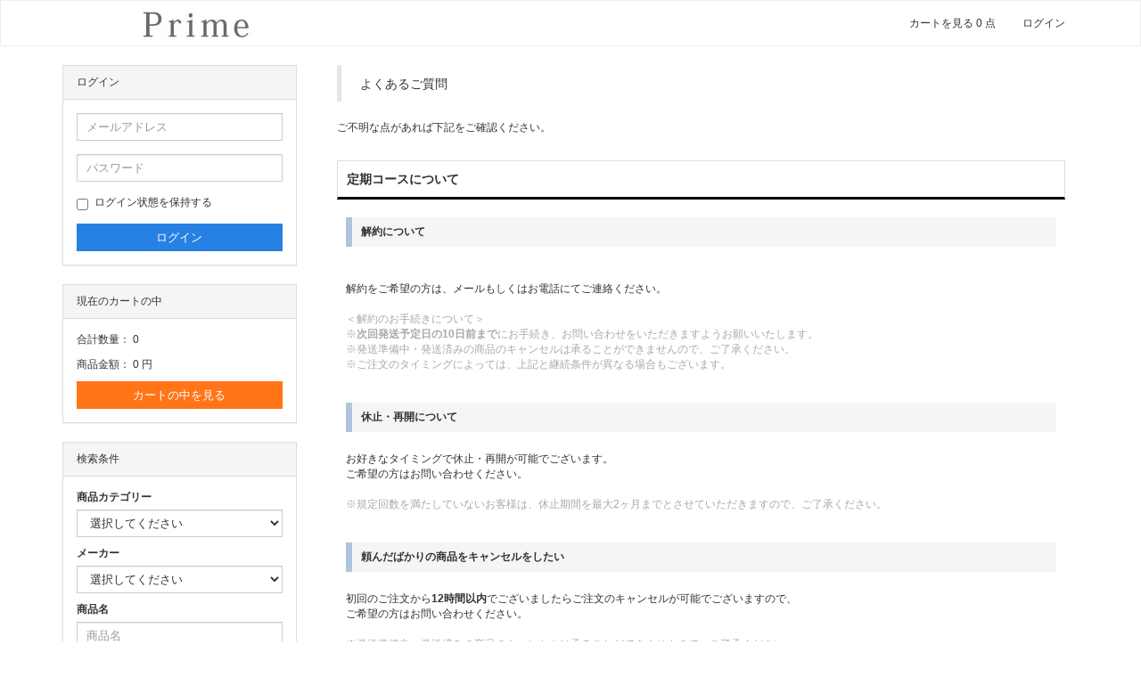

--- FILE ---
content_type: text/html; charset=utf-8
request_url: https://shop-luxury.jp/shop/faq
body_size: 29663
content:
<!DOCTYPE html>
<html lang='ja'>
<head>
<script type="text/javascript">window.NREUM||(NREUM={});NREUM.info={"beacon":"bam.nr-data.net","errorBeacon":"bam.nr-data.net","licenseKey":"NRJS-d1ea94b42469c930b73","applicationID":"524654946","transactionName":"IAtWQEBbXlhTRB0DUDwCV0ZRUR1HXllCSVUCFUsbW1pWUU4=","queueTime":0,"applicationTime":624,"agent":""}</script>
<script type="text/javascript">(window.NREUM||(NREUM={})).init={privacy:{cookies_enabled:true},ajax:{deny_list:["bam.nr-data.net"]},feature_flags:["soft_nav"],distributed_tracing:{enabled:true}};(window.NREUM||(NREUM={})).loader_config={agentID:"601492044",accountID:"3016933",trustKey:"3016933",xpid:"VwYGV19QCxAFVlVUAgUOUlI=",licenseKey:"NRJS-d1ea94b42469c930b73",applicationID:"524654946",browserID:"601492044"};;/*! For license information please see nr-loader-full-1.308.0.min.js.LICENSE.txt */
(()=>{var e,t,r={384:(e,t,r)=>{"use strict";r.d(t,{NT:()=>a,US:()=>u,Zm:()=>o,bQ:()=>d,dV:()=>c,pV:()=>l});var n=r(6154),i=r(1863),s=r(1910);const a={beacon:"bam.nr-data.net",errorBeacon:"bam.nr-data.net"};function o(){return n.gm.NREUM||(n.gm.NREUM={}),void 0===n.gm.newrelic&&(n.gm.newrelic=n.gm.NREUM),n.gm.NREUM}function c(){let e=o();return e.o||(e.o={ST:n.gm.setTimeout,SI:n.gm.setImmediate||n.gm.setInterval,CT:n.gm.clearTimeout,XHR:n.gm.XMLHttpRequest,REQ:n.gm.Request,EV:n.gm.Event,PR:n.gm.Promise,MO:n.gm.MutationObserver,FETCH:n.gm.fetch,WS:n.gm.WebSocket},(0,s.i)(...Object.values(e.o))),e}function d(e,t){let r=o();r.initializedAgents??={},t.initializedAt={ms:(0,i.t)(),date:new Date},r.initializedAgents[e]=t}function u(e,t){o()[e]=t}function l(){return function(){let e=o();const t=e.info||{};e.info={beacon:a.beacon,errorBeacon:a.errorBeacon,...t}}(),function(){let e=o();const t=e.init||{};e.init={...t}}(),c(),function(){let e=o();const t=e.loader_config||{};e.loader_config={...t}}(),o()}},782:(e,t,r)=>{"use strict";r.d(t,{T:()=>n});const n=r(860).K7.pageViewTiming},860:(e,t,r)=>{"use strict";r.d(t,{$J:()=>u,K7:()=>c,P3:()=>d,XX:()=>i,Yy:()=>o,df:()=>s,qY:()=>n,v4:()=>a});const n="events",i="jserrors",s="browser/blobs",a="rum",o="browser/logs",c={ajax:"ajax",genericEvents:"generic_events",jserrors:i,logging:"logging",metrics:"metrics",pageAction:"page_action",pageViewEvent:"page_view_event",pageViewTiming:"page_view_timing",sessionReplay:"session_replay",sessionTrace:"session_trace",softNav:"soft_navigations",spa:"spa"},d={[c.pageViewEvent]:1,[c.pageViewTiming]:2,[c.metrics]:3,[c.jserrors]:4,[c.spa]:5,[c.ajax]:6,[c.sessionTrace]:7,[c.softNav]:8,[c.sessionReplay]:9,[c.logging]:10,[c.genericEvents]:11},u={[c.pageViewEvent]:a,[c.pageViewTiming]:n,[c.ajax]:n,[c.spa]:n,[c.softNav]:n,[c.metrics]:i,[c.jserrors]:i,[c.sessionTrace]:s,[c.sessionReplay]:s,[c.logging]:o,[c.genericEvents]:"ins"}},944:(e,t,r)=>{"use strict";r.d(t,{R:()=>i});var n=r(3241);function i(e,t){"function"==typeof console.debug&&(console.debug("New Relic Warning: https://github.com/newrelic/newrelic-browser-agent/blob/main/docs/warning-codes.md#".concat(e),t),(0,n.W)({agentIdentifier:null,drained:null,type:"data",name:"warn",feature:"warn",data:{code:e,secondary:t}}))}},993:(e,t,r)=>{"use strict";r.d(t,{A$:()=>s,ET:()=>a,TZ:()=>o,p_:()=>i});var n=r(860);const i={ERROR:"ERROR",WARN:"WARN",INFO:"INFO",DEBUG:"DEBUG",TRACE:"TRACE"},s={OFF:0,ERROR:1,WARN:2,INFO:3,DEBUG:4,TRACE:5},a="log",o=n.K7.logging},1541:(e,t,r)=>{"use strict";r.d(t,{U:()=>i,f:()=>n});const n={MFE:"MFE",BA:"BA"};function i(e,t){if(2!==t?.harvestEndpointVersion)return{};const r=t.agentRef.runtime.appMetadata.agents[0].entityGuid;return e?{"source.id":e.id,"source.name":e.name,"source.type":e.type,"parent.id":e.parent?.id||r,"parent.type":e.parent?.type||n.BA}:{"entity.guid":r,appId:t.agentRef.info.applicationID}}},1687:(e,t,r)=>{"use strict";r.d(t,{Ak:()=>d,Ze:()=>h,x3:()=>u});var n=r(3241),i=r(7836),s=r(3606),a=r(860),o=r(2646);const c={};function d(e,t){const r={staged:!1,priority:a.P3[t]||0};l(e),c[e].get(t)||c[e].set(t,r)}function u(e,t){e&&c[e]&&(c[e].get(t)&&c[e].delete(t),p(e,t,!1),c[e].size&&f(e))}function l(e){if(!e)throw new Error("agentIdentifier required");c[e]||(c[e]=new Map)}function h(e="",t="feature",r=!1){if(l(e),!e||!c[e].get(t)||r)return p(e,t);c[e].get(t).staged=!0,f(e)}function f(e){const t=Array.from(c[e]);t.every(([e,t])=>t.staged)&&(t.sort((e,t)=>e[1].priority-t[1].priority),t.forEach(([t])=>{c[e].delete(t),p(e,t)}))}function p(e,t,r=!0){const a=e?i.ee.get(e):i.ee,c=s.i.handlers;if(!a.aborted&&a.backlog&&c){if((0,n.W)({agentIdentifier:e,type:"lifecycle",name:"drain",feature:t}),r){const e=a.backlog[t],r=c[t];if(r){for(let t=0;e&&t<e.length;++t)g(e[t],r);Object.entries(r).forEach(([e,t])=>{Object.values(t||{}).forEach(t=>{t[0]?.on&&t[0]?.context()instanceof o.y&&t[0].on(e,t[1])})})}}a.isolatedBacklog||delete c[t],a.backlog[t]=null,a.emit("drain-"+t,[])}}function g(e,t){var r=e[1];Object.values(t[r]||{}).forEach(t=>{var r=e[0];if(t[0]===r){var n=t[1],i=e[3],s=e[2];n.apply(i,s)}})}},1738:(e,t,r)=>{"use strict";r.d(t,{U:()=>f,Y:()=>h});var n=r(3241),i=r(9908),s=r(1863),a=r(944),o=r(5701),c=r(3969),d=r(8362),u=r(860),l=r(4261);function h(e,t,r,s){const h=s||r;!h||h[e]&&h[e]!==d.d.prototype[e]||(h[e]=function(){(0,i.p)(c.xV,["API/"+e+"/called"],void 0,u.K7.metrics,r.ee),(0,n.W)({agentIdentifier:r.agentIdentifier,drained:!!o.B?.[r.agentIdentifier],type:"data",name:"api",feature:l.Pl+e,data:{}});try{return t.apply(this,arguments)}catch(e){(0,a.R)(23,e)}})}function f(e,t,r,n,a){const o=e.info;null===r?delete o.jsAttributes[t]:o.jsAttributes[t]=r,(a||null===r)&&(0,i.p)(l.Pl+n,[(0,s.t)(),t,r],void 0,"session",e.ee)}},1741:(e,t,r)=>{"use strict";r.d(t,{W:()=>s});var n=r(944),i=r(4261);class s{#e(e,...t){if(this[e]!==s.prototype[e])return this[e](...t);(0,n.R)(35,e)}addPageAction(e,t){return this.#e(i.hG,e,t)}register(e){return this.#e(i.eY,e)}recordCustomEvent(e,t){return this.#e(i.fF,e,t)}setPageViewName(e,t){return this.#e(i.Fw,e,t)}setCustomAttribute(e,t,r){return this.#e(i.cD,e,t,r)}noticeError(e,t){return this.#e(i.o5,e,t)}setUserId(e,t=!1){return this.#e(i.Dl,e,t)}setApplicationVersion(e){return this.#e(i.nb,e)}setErrorHandler(e){return this.#e(i.bt,e)}addRelease(e,t){return this.#e(i.k6,e,t)}log(e,t){return this.#e(i.$9,e,t)}start(){return this.#e(i.d3)}finished(e){return this.#e(i.BL,e)}recordReplay(){return this.#e(i.CH)}pauseReplay(){return this.#e(i.Tb)}addToTrace(e){return this.#e(i.U2,e)}setCurrentRouteName(e){return this.#e(i.PA,e)}interaction(e){return this.#e(i.dT,e)}wrapLogger(e,t,r){return this.#e(i.Wb,e,t,r)}measure(e,t){return this.#e(i.V1,e,t)}consent(e){return this.#e(i.Pv,e)}}},1863:(e,t,r)=>{"use strict";function n(){return Math.floor(performance.now())}r.d(t,{t:()=>n})},1910:(e,t,r)=>{"use strict";r.d(t,{i:()=>s});var n=r(944);const i=new Map;function s(...e){return e.every(e=>{if(i.has(e))return i.get(e);const t="function"==typeof e?e.toString():"",r=t.includes("[native code]"),s=t.includes("nrWrapper");return r||s||(0,n.R)(64,e?.name||t),i.set(e,r),r})}},2555:(e,t,r)=>{"use strict";r.d(t,{D:()=>o,f:()=>a});var n=r(384),i=r(8122);const s={beacon:n.NT.beacon,errorBeacon:n.NT.errorBeacon,licenseKey:void 0,applicationID:void 0,sa:void 0,queueTime:void 0,applicationTime:void 0,ttGuid:void 0,user:void 0,account:void 0,product:void 0,extra:void 0,jsAttributes:{},userAttributes:void 0,atts:void 0,transactionName:void 0,tNamePlain:void 0};function a(e){try{return!!e.licenseKey&&!!e.errorBeacon&&!!e.applicationID}catch(e){return!1}}const o=e=>(0,i.a)(e,s)},2614:(e,t,r)=>{"use strict";r.d(t,{BB:()=>a,H3:()=>n,g:()=>d,iL:()=>c,tS:()=>o,uh:()=>i,wk:()=>s});const n="NRBA",i="SESSION",s=144e5,a=18e5,o={STARTED:"session-started",PAUSE:"session-pause",RESET:"session-reset",RESUME:"session-resume",UPDATE:"session-update"},c={SAME_TAB:"same-tab",CROSS_TAB:"cross-tab"},d={OFF:0,FULL:1,ERROR:2}},2646:(e,t,r)=>{"use strict";r.d(t,{y:()=>n});class n{constructor(e){this.contextId=e}}},2843:(e,t,r)=>{"use strict";r.d(t,{G:()=>s,u:()=>i});var n=r(3878);function i(e,t=!1,r,i){(0,n.DD)("visibilitychange",function(){if(t)return void("hidden"===document.visibilityState&&e());e(document.visibilityState)},r,i)}function s(e,t,r){(0,n.sp)("pagehide",e,t,r)}},3241:(e,t,r)=>{"use strict";r.d(t,{W:()=>s});var n=r(6154);const i="newrelic";function s(e={}){try{n.gm.dispatchEvent(new CustomEvent(i,{detail:e}))}catch(e){}}},3304:(e,t,r)=>{"use strict";r.d(t,{A:()=>s});var n=r(7836);const i=()=>{const e=new WeakSet;return(t,r)=>{if("object"==typeof r&&null!==r){if(e.has(r))return;e.add(r)}return r}};function s(e){try{return JSON.stringify(e,i())??""}catch(e){try{n.ee.emit("internal-error",[e])}catch(e){}return""}}},3333:(e,t,r)=>{"use strict";r.d(t,{$v:()=>u,TZ:()=>n,Xh:()=>c,Zp:()=>i,kd:()=>d,mq:()=>o,nf:()=>a,qN:()=>s});const n=r(860).K7.genericEvents,i=["auxclick","click","copy","keydown","paste","scrollend"],s=["focus","blur"],a=4,o=1e3,c=2e3,d=["PageAction","UserAction","BrowserPerformance"],u={RESOURCES:"experimental.resources",REGISTER:"register"}},3434:(e,t,r)=>{"use strict";r.d(t,{Jt:()=>s,YM:()=>d});var n=r(7836),i=r(5607);const s="nr@original:".concat(i.W),a=50;var o=Object.prototype.hasOwnProperty,c=!1;function d(e,t){return e||(e=n.ee),r.inPlace=function(e,t,n,i,s){n||(n="");const a="-"===n.charAt(0);for(let o=0;o<t.length;o++){const c=t[o],d=e[c];l(d)||(e[c]=r(d,a?c+n:n,i,c,s))}},r.flag=s,r;function r(t,r,n,c,d){return l(t)?t:(r||(r=""),nrWrapper[s]=t,function(e,t,r){if(Object.defineProperty&&Object.keys)try{return Object.keys(e).forEach(function(r){Object.defineProperty(t,r,{get:function(){return e[r]},set:function(t){return e[r]=t,t}})}),t}catch(e){u([e],r)}for(var n in e)o.call(e,n)&&(t[n]=e[n])}(t,nrWrapper,e),nrWrapper);function nrWrapper(){var s,o,l,h;let f;try{o=this,s=[...arguments],l="function"==typeof n?n(s,o):n||{}}catch(t){u([t,"",[s,o,c],l],e)}i(r+"start",[s,o,c],l,d);const p=performance.now();let g;try{return h=t.apply(o,s),g=performance.now(),h}catch(e){throw g=performance.now(),i(r+"err",[s,o,e],l,d),f=e,f}finally{const e=g-p,t={start:p,end:g,duration:e,isLongTask:e>=a,methodName:c,thrownError:f};t.isLongTask&&i("long-task",[t,o],l,d),i(r+"end",[s,o,h],l,d)}}}function i(r,n,i,s){if(!c||t){var a=c;c=!0;try{e.emit(r,n,i,t,s)}catch(t){u([t,r,n,i],e)}c=a}}}function u(e,t){t||(t=n.ee);try{t.emit("internal-error",e)}catch(e){}}function l(e){return!(e&&"function"==typeof e&&e.apply&&!e[s])}},3606:(e,t,r)=>{"use strict";r.d(t,{i:()=>s});var n=r(9908);s.on=a;var i=s.handlers={};function s(e,t,r,s){a(s||n.d,i,e,t,r)}function a(e,t,r,i,s){s||(s="feature"),e||(e=n.d);var a=t[s]=t[s]||{};(a[r]=a[r]||[]).push([e,i])}},3738:(e,t,r)=>{"use strict";r.d(t,{He:()=>i,Kp:()=>o,Lc:()=>d,Rz:()=>u,TZ:()=>n,bD:()=>s,d3:()=>a,jx:()=>l,sl:()=>h,uP:()=>c});const n=r(860).K7.sessionTrace,i="bstResource",s="resource",a="-start",o="-end",c="fn"+a,d="fn"+o,u="pushState",l=1e3,h=3e4},3785:(e,t,r)=>{"use strict";r.d(t,{R:()=>c,b:()=>d});var n=r(9908),i=r(1863),s=r(860),a=r(3969),o=r(993);function c(e,t,r={},c=o.p_.INFO,d=!0,u,l=(0,i.t)()){(0,n.p)(a.xV,["API/logging/".concat(c.toLowerCase(),"/called")],void 0,s.K7.metrics,e),(0,n.p)(o.ET,[l,t,r,c,d,u],void 0,s.K7.logging,e)}function d(e){return"string"==typeof e&&Object.values(o.p_).some(t=>t===e.toUpperCase().trim())}},3878:(e,t,r)=>{"use strict";function n(e,t){return{capture:e,passive:!1,signal:t}}function i(e,t,r=!1,i){window.addEventListener(e,t,n(r,i))}function s(e,t,r=!1,i){document.addEventListener(e,t,n(r,i))}r.d(t,{DD:()=>s,jT:()=>n,sp:()=>i})},3969:(e,t,r)=>{"use strict";r.d(t,{TZ:()=>n,XG:()=>o,rs:()=>i,xV:()=>a,z_:()=>s});const n=r(860).K7.metrics,i="sm",s="cm",a="storeSupportabilityMetrics",o="storeEventMetrics"},4234:(e,t,r)=>{"use strict";r.d(t,{W:()=>s});var n=r(7836),i=r(1687);class s{constructor(e,t){this.agentIdentifier=e,this.ee=n.ee.get(e),this.featureName=t,this.blocked=!1}deregisterDrain(){(0,i.x3)(this.agentIdentifier,this.featureName)}}},4261:(e,t,r)=>{"use strict";r.d(t,{$9:()=>d,BL:()=>o,CH:()=>f,Dl:()=>w,Fw:()=>y,PA:()=>m,Pl:()=>n,Pv:()=>T,Tb:()=>l,U2:()=>s,V1:()=>E,Wb:()=>x,bt:()=>b,cD:()=>v,d3:()=>R,dT:()=>c,eY:()=>p,fF:()=>h,hG:()=>i,k6:()=>a,nb:()=>g,o5:()=>u});const n="api-",i="addPageAction",s="addToTrace",a="addRelease",o="finished",c="interaction",d="log",u="noticeError",l="pauseReplay",h="recordCustomEvent",f="recordReplay",p="register",g="setApplicationVersion",m="setCurrentRouteName",v="setCustomAttribute",b="setErrorHandler",y="setPageViewName",w="setUserId",R="start",x="wrapLogger",E="measure",T="consent"},5205:(e,t,r)=>{"use strict";r.d(t,{j:()=>S});var n=r(384),i=r(1741);var s=r(2555),a=r(3333);const o=e=>{if(!e||"string"!=typeof e)return!1;try{document.createDocumentFragment().querySelector(e)}catch{return!1}return!0};var c=r(2614),d=r(944),u=r(8122);const l="[data-nr-mask]",h=e=>(0,u.a)(e,(()=>{const e={feature_flags:[],experimental:{allow_registered_children:!1,resources:!1},mask_selector:"*",block_selector:"[data-nr-block]",mask_input_options:{color:!1,date:!1,"datetime-local":!1,email:!1,month:!1,number:!1,range:!1,search:!1,tel:!1,text:!1,time:!1,url:!1,week:!1,textarea:!1,select:!1,password:!0}};return{ajax:{deny_list:void 0,block_internal:!0,enabled:!0,autoStart:!0},api:{get allow_registered_children(){return e.feature_flags.includes(a.$v.REGISTER)||e.experimental.allow_registered_children},set allow_registered_children(t){e.experimental.allow_registered_children=t},duplicate_registered_data:!1},browser_consent_mode:{enabled:!1},distributed_tracing:{enabled:void 0,exclude_newrelic_header:void 0,cors_use_newrelic_header:void 0,cors_use_tracecontext_headers:void 0,allowed_origins:void 0},get feature_flags(){return e.feature_flags},set feature_flags(t){e.feature_flags=t},generic_events:{enabled:!0,autoStart:!0},harvest:{interval:30},jserrors:{enabled:!0,autoStart:!0},logging:{enabled:!0,autoStart:!0},metrics:{enabled:!0,autoStart:!0},obfuscate:void 0,page_action:{enabled:!0},page_view_event:{enabled:!0,autoStart:!0},page_view_timing:{enabled:!0,autoStart:!0},performance:{capture_marks:!1,capture_measures:!1,capture_detail:!0,resources:{get enabled(){return e.feature_flags.includes(a.$v.RESOURCES)||e.experimental.resources},set enabled(t){e.experimental.resources=t},asset_types:[],first_party_domains:[],ignore_newrelic:!0}},privacy:{cookies_enabled:!0},proxy:{assets:void 0,beacon:void 0},session:{expiresMs:c.wk,inactiveMs:c.BB},session_replay:{autoStart:!0,enabled:!1,preload:!1,sampling_rate:10,error_sampling_rate:100,collect_fonts:!1,inline_images:!1,fix_stylesheets:!0,mask_all_inputs:!0,get mask_text_selector(){return e.mask_selector},set mask_text_selector(t){o(t)?e.mask_selector="".concat(t,",").concat(l):""===t||null===t?e.mask_selector=l:(0,d.R)(5,t)},get block_class(){return"nr-block"},get ignore_class(){return"nr-ignore"},get mask_text_class(){return"nr-mask"},get block_selector(){return e.block_selector},set block_selector(t){o(t)?e.block_selector+=",".concat(t):""!==t&&(0,d.R)(6,t)},get mask_input_options(){return e.mask_input_options},set mask_input_options(t){t&&"object"==typeof t?e.mask_input_options={...t,password:!0}:(0,d.R)(7,t)}},session_trace:{enabled:!0,autoStart:!0},soft_navigations:{enabled:!0,autoStart:!0},spa:{enabled:!0,autoStart:!0},ssl:void 0,user_actions:{enabled:!0,elementAttributes:["id","className","tagName","type"]}}})());var f=r(6154),p=r(9324);let g=0;const m={buildEnv:p.F3,distMethod:p.Xs,version:p.xv,originTime:f.WN},v={consented:!1},b={appMetadata:{},get consented(){return this.session?.state?.consent||v.consented},set consented(e){v.consented=e},customTransaction:void 0,denyList:void 0,disabled:!1,harvester:void 0,isolatedBacklog:!1,isRecording:!1,loaderType:void 0,maxBytes:3e4,obfuscator:void 0,onerror:void 0,ptid:void 0,releaseIds:{},session:void 0,timeKeeper:void 0,registeredEntities:[],jsAttributesMetadata:{bytes:0},get harvestCount(){return++g}},y=e=>{const t=(0,u.a)(e,b),r=Object.keys(m).reduce((e,t)=>(e[t]={value:m[t],writable:!1,configurable:!0,enumerable:!0},e),{});return Object.defineProperties(t,r)};var w=r(5701);const R=e=>{const t=e.startsWith("http");e+="/",r.p=t?e:"https://"+e};var x=r(7836),E=r(3241);const T={accountID:void 0,trustKey:void 0,agentID:void 0,licenseKey:void 0,applicationID:void 0,xpid:void 0},A=e=>(0,u.a)(e,T),_=new Set;function S(e,t={},r,a){let{init:o,info:c,loader_config:d,runtime:u={},exposed:l=!0}=t;if(!c){const e=(0,n.pV)();o=e.init,c=e.info,d=e.loader_config}e.init=h(o||{}),e.loader_config=A(d||{}),c.jsAttributes??={},f.bv&&(c.jsAttributes.isWorker=!0),e.info=(0,s.D)(c);const p=e.init,g=[c.beacon,c.errorBeacon];_.has(e.agentIdentifier)||(p.proxy.assets&&(R(p.proxy.assets),g.push(p.proxy.assets)),p.proxy.beacon&&g.push(p.proxy.beacon),e.beacons=[...g],function(e){const t=(0,n.pV)();Object.getOwnPropertyNames(i.W.prototype).forEach(r=>{const n=i.W.prototype[r];if("function"!=typeof n||"constructor"===n)return;let s=t[r];e[r]&&!1!==e.exposed&&"micro-agent"!==e.runtime?.loaderType&&(t[r]=(...t)=>{const n=e[r](...t);return s?s(...t):n})})}(e),(0,n.US)("activatedFeatures",w.B)),u.denyList=[...p.ajax.deny_list||[],...p.ajax.block_internal?g:[]],u.ptid=e.agentIdentifier,u.loaderType=r,e.runtime=y(u),_.has(e.agentIdentifier)||(e.ee=x.ee.get(e.agentIdentifier),e.exposed=l,(0,E.W)({agentIdentifier:e.agentIdentifier,drained:!!w.B?.[e.agentIdentifier],type:"lifecycle",name:"initialize",feature:void 0,data:e.config})),_.add(e.agentIdentifier)}},5270:(e,t,r)=>{"use strict";r.d(t,{Aw:()=>a,SR:()=>s,rF:()=>o});var n=r(384),i=r(7767);function s(e){return!!(0,n.dV)().o.MO&&(0,i.V)(e)&&!0===e?.session_trace.enabled}function a(e){return!0===e?.session_replay.preload&&s(e)}function o(e,t){try{if("string"==typeof t?.type){if("password"===t.type.toLowerCase())return"*".repeat(e?.length||0);if(void 0!==t?.dataset?.nrUnmask||t?.classList?.contains("nr-unmask"))return e}}catch(e){}return"string"==typeof e?e.replace(/[\S]/g,"*"):"*".repeat(e?.length||0)}},5289:(e,t,r)=>{"use strict";r.d(t,{GG:()=>a,Qr:()=>c,sB:()=>o});var n=r(3878),i=r(6389);function s(){return"undefined"==typeof document||"complete"===document.readyState}function a(e,t){if(s())return e();const r=(0,i.J)(e),a=setInterval(()=>{s()&&(clearInterval(a),r())},500);(0,n.sp)("load",r,t)}function o(e){if(s())return e();(0,n.DD)("DOMContentLoaded",e)}function c(e){if(s())return e();(0,n.sp)("popstate",e)}},5607:(e,t,r)=>{"use strict";r.d(t,{W:()=>n});const n=(0,r(9566).bz)()},5701:(e,t,r)=>{"use strict";r.d(t,{B:()=>s,t:()=>a});var n=r(3241);const i=new Set,s={};function a(e,t){const r=t.agentIdentifier;s[r]??={},e&&"object"==typeof e&&(i.has(r)||(t.ee.emit("rumresp",[e]),s[r]=e,i.add(r),(0,n.W)({agentIdentifier:r,loaded:!0,drained:!0,type:"lifecycle",name:"load",feature:void 0,data:e})))}},6154:(e,t,r)=>{"use strict";r.d(t,{OF:()=>d,RI:()=>i,WN:()=>h,bv:()=>s,eN:()=>f,gm:()=>a,lR:()=>l,m:()=>c,mw:()=>o,sb:()=>u});var n=r(1863);const i="undefined"!=typeof window&&!!window.document,s="undefined"!=typeof WorkerGlobalScope&&("undefined"!=typeof self&&self instanceof WorkerGlobalScope&&self.navigator instanceof WorkerNavigator||"undefined"!=typeof globalThis&&globalThis instanceof WorkerGlobalScope&&globalThis.navigator instanceof WorkerNavigator),a=i?window:"undefined"!=typeof WorkerGlobalScope&&("undefined"!=typeof self&&self instanceof WorkerGlobalScope&&self||"undefined"!=typeof globalThis&&globalThis instanceof WorkerGlobalScope&&globalThis),o=Boolean("hidden"===a?.document?.visibilityState),c=""+a?.location,d=/iPad|iPhone|iPod/.test(a.navigator?.userAgent),u=d&&"undefined"==typeof SharedWorker,l=(()=>{const e=a.navigator?.userAgent?.match(/Firefox[/\s](\d+\.\d+)/);return Array.isArray(e)&&e.length>=2?+e[1]:0})(),h=Date.now()-(0,n.t)(),f=()=>"undefined"!=typeof PerformanceNavigationTiming&&a?.performance?.getEntriesByType("navigation")?.[0]?.responseStart},6344:(e,t,r)=>{"use strict";r.d(t,{BB:()=>u,Qb:()=>l,TZ:()=>i,Ug:()=>a,Vh:()=>s,_s:()=>o,bc:()=>d,yP:()=>c});var n=r(2614);const i=r(860).K7.sessionReplay,s="errorDuringReplay",a=.12,o={DomContentLoaded:0,Load:1,FullSnapshot:2,IncrementalSnapshot:3,Meta:4,Custom:5},c={[n.g.ERROR]:15e3,[n.g.FULL]:3e5,[n.g.OFF]:0},d={RESET:{message:"Session was reset",sm:"Reset"},IMPORT:{message:"Recorder failed to import",sm:"Import"},TOO_MANY:{message:"429: Too Many Requests",sm:"Too-Many"},TOO_BIG:{message:"Payload was too large",sm:"Too-Big"},CROSS_TAB:{message:"Session Entity was set to OFF on another tab",sm:"Cross-Tab"},ENTITLEMENTS:{message:"Session Replay is not allowed and will not be started",sm:"Entitlement"}},u=5e3,l={API:"api",RESUME:"resume",SWITCH_TO_FULL:"switchToFull",INITIALIZE:"initialize",PRELOAD:"preload"}},6389:(e,t,r)=>{"use strict";function n(e,t=500,r={}){const n=r?.leading||!1;let i;return(...r)=>{n&&void 0===i&&(e.apply(this,r),i=setTimeout(()=>{i=clearTimeout(i)},t)),n||(clearTimeout(i),i=setTimeout(()=>{e.apply(this,r)},t))}}function i(e){let t=!1;return(...r)=>{t||(t=!0,e.apply(this,r))}}r.d(t,{J:()=>i,s:()=>n})},6630:(e,t,r)=>{"use strict";r.d(t,{T:()=>n});const n=r(860).K7.pageViewEvent},6774:(e,t,r)=>{"use strict";r.d(t,{T:()=>n});const n=r(860).K7.jserrors},7295:(e,t,r)=>{"use strict";r.d(t,{Xv:()=>a,gX:()=>i,iW:()=>s});var n=[];function i(e){if(!e||s(e))return!1;if(0===n.length)return!0;if("*"===n[0].hostname)return!1;for(var t=0;t<n.length;t++){var r=n[t];if(r.hostname.test(e.hostname)&&r.pathname.test(e.pathname))return!1}return!0}function s(e){return void 0===e.hostname}function a(e){if(n=[],e&&e.length)for(var t=0;t<e.length;t++){let r=e[t];if(!r)continue;if("*"===r)return void(n=[{hostname:"*"}]);0===r.indexOf("http://")?r=r.substring(7):0===r.indexOf("https://")&&(r=r.substring(8));const i=r.indexOf("/");let s,a;i>0?(s=r.substring(0,i),a=r.substring(i)):(s=r,a="*");let[c]=s.split(":");n.push({hostname:o(c),pathname:o(a,!0)})}}function o(e,t=!1){const r=e.replace(/[.+?^${}()|[\]\\]/g,e=>"\\"+e).replace(/\*/g,".*?");return new RegExp((t?"^":"")+r+"$")}},7485:(e,t,r)=>{"use strict";r.d(t,{D:()=>i});var n=r(6154);function i(e){if(0===(e||"").indexOf("data:"))return{protocol:"data"};try{const t=new URL(e,location.href),r={port:t.port,hostname:t.hostname,pathname:t.pathname,search:t.search,protocol:t.protocol.slice(0,t.protocol.indexOf(":")),sameOrigin:t.protocol===n.gm?.location?.protocol&&t.host===n.gm?.location?.host};return r.port&&""!==r.port||("http:"===t.protocol&&(r.port="80"),"https:"===t.protocol&&(r.port="443")),r.pathname&&""!==r.pathname?r.pathname.startsWith("/")||(r.pathname="/".concat(r.pathname)):r.pathname="/",r}catch(e){return{}}}},7699:(e,t,r)=>{"use strict";r.d(t,{It:()=>s,KC:()=>o,No:()=>i,qh:()=>a});var n=r(860);const i=16e3,s=1e6,a="SESSION_ERROR",o={[n.K7.logging]:!0,[n.K7.genericEvents]:!1,[n.K7.jserrors]:!1,[n.K7.ajax]:!1}},7767:(e,t,r)=>{"use strict";r.d(t,{V:()=>i});var n=r(6154);const i=e=>n.RI&&!0===e?.privacy.cookies_enabled},7836:(e,t,r)=>{"use strict";r.d(t,{P:()=>o,ee:()=>c});var n=r(384),i=r(8990),s=r(2646),a=r(5607);const o="nr@context:".concat(a.W),c=function e(t,r){var n={},a={},u={},l=!1;try{l=16===r.length&&d.initializedAgents?.[r]?.runtime.isolatedBacklog}catch(e){}var h={on:p,addEventListener:p,removeEventListener:function(e,t){var r=n[e];if(!r)return;for(var i=0;i<r.length;i++)r[i]===t&&r.splice(i,1)},emit:function(e,r,n,i,s){!1!==s&&(s=!0);if(c.aborted&&!i)return;t&&s&&t.emit(e,r,n);var o=f(n);g(e).forEach(e=>{e.apply(o,r)});var d=v()[a[e]];d&&d.push([h,e,r,o]);return o},get:m,listeners:g,context:f,buffer:function(e,t){const r=v();if(t=t||"feature",h.aborted)return;Object.entries(e||{}).forEach(([e,n])=>{a[n]=t,t in r||(r[t]=[])})},abort:function(){h._aborted=!0,Object.keys(h.backlog).forEach(e=>{delete h.backlog[e]})},isBuffering:function(e){return!!v()[a[e]]},debugId:r,backlog:l?{}:t&&"object"==typeof t.backlog?t.backlog:{},isolatedBacklog:l};return Object.defineProperty(h,"aborted",{get:()=>{let e=h._aborted||!1;return e||(t&&(e=t.aborted),e)}}),h;function f(e){return e&&e instanceof s.y?e:e?(0,i.I)(e,o,()=>new s.y(o)):new s.y(o)}function p(e,t){n[e]=g(e).concat(t)}function g(e){return n[e]||[]}function m(t){return u[t]=u[t]||e(h,t)}function v(){return h.backlog}}(void 0,"globalEE"),d=(0,n.Zm)();d.ee||(d.ee=c)},8122:(e,t,r)=>{"use strict";r.d(t,{a:()=>i});var n=r(944);function i(e,t){try{if(!e||"object"!=typeof e)return(0,n.R)(3);if(!t||"object"!=typeof t)return(0,n.R)(4);const r=Object.create(Object.getPrototypeOf(t),Object.getOwnPropertyDescriptors(t)),s=0===Object.keys(r).length?e:r;for(let a in s)if(void 0!==e[a])try{if(null===e[a]){r[a]=null;continue}Array.isArray(e[a])&&Array.isArray(t[a])?r[a]=Array.from(new Set([...e[a],...t[a]])):"object"==typeof e[a]&&"object"==typeof t[a]?r[a]=i(e[a],t[a]):r[a]=e[a]}catch(e){r[a]||(0,n.R)(1,e)}return r}catch(e){(0,n.R)(2,e)}}},8139:(e,t,r)=>{"use strict";r.d(t,{u:()=>h});var n=r(7836),i=r(3434),s=r(8990),a=r(6154);const o={},c=a.gm.XMLHttpRequest,d="addEventListener",u="removeEventListener",l="nr@wrapped:".concat(n.P);function h(e){var t=function(e){return(e||n.ee).get("events")}(e);if(o[t.debugId]++)return t;o[t.debugId]=1;var r=(0,i.YM)(t,!0);function h(e){r.inPlace(e,[d,u],"-",p)}function p(e,t){return e[1]}return"getPrototypeOf"in Object&&(a.RI&&f(document,h),c&&f(c.prototype,h),f(a.gm,h)),t.on(d+"-start",function(e,t){var n=e[1];if(null!==n&&("function"==typeof n||"object"==typeof n)&&"newrelic"!==e[0]){var i=(0,s.I)(n,l,function(){var e={object:function(){if("function"!=typeof n.handleEvent)return;return n.handleEvent.apply(n,arguments)},function:n}[typeof n];return e?r(e,"fn-",null,e.name||"anonymous"):n});this.wrapped=e[1]=i}}),t.on(u+"-start",function(e){e[1]=this.wrapped||e[1]}),t}function f(e,t,...r){let n=e;for(;"object"==typeof n&&!Object.prototype.hasOwnProperty.call(n,d);)n=Object.getPrototypeOf(n);n&&t(n,...r)}},8362:(e,t,r)=>{"use strict";r.d(t,{d:()=>s});var n=r(9566),i=r(1741);class s extends i.W{agentIdentifier=(0,n.LA)(16)}},8374:(e,t,r)=>{r.nc=(()=>{try{return document?.currentScript?.nonce}catch(e){}return""})()},8990:(e,t,r)=>{"use strict";r.d(t,{I:()=>i});var n=Object.prototype.hasOwnProperty;function i(e,t,r){if(n.call(e,t))return e[t];var i=r();if(Object.defineProperty&&Object.keys)try{return Object.defineProperty(e,t,{value:i,writable:!0,enumerable:!1}),i}catch(e){}return e[t]=i,i}},9119:(e,t,r)=>{"use strict";r.d(t,{L:()=>s});var n=/([^?#]*)[^#]*(#[^?]*|$).*/,i=/([^?#]*)().*/;function s(e,t){return e?e.replace(t?n:i,"$1$2"):e}},9300:(e,t,r)=>{"use strict";r.d(t,{T:()=>n});const n=r(860).K7.ajax},9324:(e,t,r)=>{"use strict";r.d(t,{AJ:()=>a,F3:()=>i,Xs:()=>s,Yq:()=>o,xv:()=>n});const n="1.308.0",i="PROD",s="CDN",a="@newrelic/rrweb",o="1.0.1"},9566:(e,t,r)=>{"use strict";r.d(t,{LA:()=>o,ZF:()=>c,bz:()=>a,el:()=>d});var n=r(6154);const i="xxxxxxxx-xxxx-4xxx-yxxx-xxxxxxxxxxxx";function s(e,t){return e?15&e[t]:16*Math.random()|0}function a(){const e=n.gm?.crypto||n.gm?.msCrypto;let t,r=0;return e&&e.getRandomValues&&(t=e.getRandomValues(new Uint8Array(30))),i.split("").map(e=>"x"===e?s(t,r++).toString(16):"y"===e?(3&s()|8).toString(16):e).join("")}function o(e){const t=n.gm?.crypto||n.gm?.msCrypto;let r,i=0;t&&t.getRandomValues&&(r=t.getRandomValues(new Uint8Array(e)));const a=[];for(var o=0;o<e;o++)a.push(s(r,i++).toString(16));return a.join("")}function c(){return o(16)}function d(){return o(32)}},9908:(e,t,r)=>{"use strict";r.d(t,{d:()=>n,p:()=>i});var n=r(7836).ee.get("handle");function i(e,t,r,i,s){s?(s.buffer([e],i),s.emit(e,t,r)):(n.buffer([e],i),n.emit(e,t,r))}}},n={};function i(e){var t=n[e];if(void 0!==t)return t.exports;var s=n[e]={exports:{}};return r[e](s,s.exports,i),s.exports}i.m=r,i.d=(e,t)=>{for(var r in t)i.o(t,r)&&!i.o(e,r)&&Object.defineProperty(e,r,{enumerable:!0,get:t[r]})},i.f={},i.e=e=>Promise.all(Object.keys(i.f).reduce((t,r)=>(i.f[r](e,t),t),[])),i.u=e=>({95:"nr-full-compressor",222:"nr-full-recorder",891:"nr-full"}[e]+"-1.308.0.min.js"),i.o=(e,t)=>Object.prototype.hasOwnProperty.call(e,t),e={},t="NRBA-1.308.0.PROD:",i.l=(r,n,s,a)=>{if(e[r])e[r].push(n);else{var o,c;if(void 0!==s)for(var d=document.getElementsByTagName("script"),u=0;u<d.length;u++){var l=d[u];if(l.getAttribute("src")==r||l.getAttribute("data-webpack")==t+s){o=l;break}}if(!o){c=!0;var h={891:"sha512-fcveNDcpRQS9OweGhN4uJe88Qmg+EVyH6j/wngwL2Le0m7LYyz7q+JDx7KBxsdDF4TaPVsSmHg12T3pHwdLa7w==",222:"sha512-O8ZzdvgB4fRyt7k2Qrr4STpR+tCA2mcQEig6/dP3rRy9uEx1CTKQ6cQ7Src0361y7xS434ua+zIPo265ZpjlEg==",95:"sha512-jDWejat/6/UDex/9XjYoPPmpMPuEvBCSuCg/0tnihjbn5bh9mP3An0NzFV9T5Tc+3kKhaXaZA8UIKPAanD2+Gw=="};(o=document.createElement("script")).charset="utf-8",i.nc&&o.setAttribute("nonce",i.nc),o.setAttribute("data-webpack",t+s),o.src=r,0!==o.src.indexOf(window.location.origin+"/")&&(o.crossOrigin="anonymous"),h[a]&&(o.integrity=h[a])}e[r]=[n];var f=(t,n)=>{o.onerror=o.onload=null,clearTimeout(p);var i=e[r];if(delete e[r],o.parentNode&&o.parentNode.removeChild(o),i&&i.forEach(e=>e(n)),t)return t(n)},p=setTimeout(f.bind(null,void 0,{type:"timeout",target:o}),12e4);o.onerror=f.bind(null,o.onerror),o.onload=f.bind(null,o.onload),c&&document.head.appendChild(o)}},i.r=e=>{"undefined"!=typeof Symbol&&Symbol.toStringTag&&Object.defineProperty(e,Symbol.toStringTag,{value:"Module"}),Object.defineProperty(e,"__esModule",{value:!0})},i.p="https://js-agent.newrelic.com/",(()=>{var e={85:0,959:0};i.f.j=(t,r)=>{var n=i.o(e,t)?e[t]:void 0;if(0!==n)if(n)r.push(n[2]);else{var s=new Promise((r,i)=>n=e[t]=[r,i]);r.push(n[2]=s);var a=i.p+i.u(t),o=new Error;i.l(a,r=>{if(i.o(e,t)&&(0!==(n=e[t])&&(e[t]=void 0),n)){var s=r&&("load"===r.type?"missing":r.type),a=r&&r.target&&r.target.src;o.message="Loading chunk "+t+" failed: ("+s+": "+a+")",o.name="ChunkLoadError",o.type=s,o.request=a,n[1](o)}},"chunk-"+t,t)}};var t=(t,r)=>{var n,s,[a,o,c]=r,d=0;if(a.some(t=>0!==e[t])){for(n in o)i.o(o,n)&&(i.m[n]=o[n]);if(c)c(i)}for(t&&t(r);d<a.length;d++)s=a[d],i.o(e,s)&&e[s]&&e[s][0](),e[s]=0},r=self["webpackChunk:NRBA-1.308.0.PROD"]=self["webpackChunk:NRBA-1.308.0.PROD"]||[];r.forEach(t.bind(null,0)),r.push=t.bind(null,r.push.bind(r))})(),(()=>{"use strict";i(8374);var e=i(8362),t=i(860);const r=Object.values(t.K7);var n=i(5205);var s=i(9908),a=i(1863),o=i(4261),c=i(1738);var d=i(1687),u=i(4234),l=i(5289),h=i(6154),f=i(944),p=i(5270),g=i(7767),m=i(6389),v=i(7699);class b extends u.W{constructor(e,t){super(e.agentIdentifier,t),this.agentRef=e,this.abortHandler=void 0,this.featAggregate=void 0,this.loadedSuccessfully=void 0,this.onAggregateImported=new Promise(e=>{this.loadedSuccessfully=e}),this.deferred=Promise.resolve(),!1===e.init[this.featureName].autoStart?this.deferred=new Promise((t,r)=>{this.ee.on("manual-start-all",(0,m.J)(()=>{(0,d.Ak)(e.agentIdentifier,this.featureName),t()}))}):(0,d.Ak)(e.agentIdentifier,t)}importAggregator(e,t,r={}){if(this.featAggregate)return;const n=async()=>{let n;await this.deferred;try{if((0,g.V)(e.init)){const{setupAgentSession:t}=await i.e(891).then(i.bind(i,8766));n=t(e)}}catch(e){(0,f.R)(20,e),this.ee.emit("internal-error",[e]),(0,s.p)(v.qh,[e],void 0,this.featureName,this.ee)}try{if(!this.#t(this.featureName,n,e.init))return(0,d.Ze)(this.agentIdentifier,this.featureName),void this.loadedSuccessfully(!1);const{Aggregate:i}=await t();this.featAggregate=new i(e,r),e.runtime.harvester.initializedAggregates.push(this.featAggregate),this.loadedSuccessfully(!0)}catch(e){(0,f.R)(34,e),this.abortHandler?.(),(0,d.Ze)(this.agentIdentifier,this.featureName,!0),this.loadedSuccessfully(!1),this.ee&&this.ee.abort()}};h.RI?(0,l.GG)(()=>n(),!0):n()}#t(e,r,n){if(this.blocked)return!1;switch(e){case t.K7.sessionReplay:return(0,p.SR)(n)&&!!r;case t.K7.sessionTrace:return!!r;default:return!0}}}var y=i(6630),w=i(2614),R=i(3241);class x extends b{static featureName=y.T;constructor(e){var t;super(e,y.T),this.setupInspectionEvents(e.agentIdentifier),t=e,(0,c.Y)(o.Fw,function(e,r){"string"==typeof e&&("/"!==e.charAt(0)&&(e="/"+e),t.runtime.customTransaction=(r||"http://custom.transaction")+e,(0,s.p)(o.Pl+o.Fw,[(0,a.t)()],void 0,void 0,t.ee))},t),this.importAggregator(e,()=>i.e(891).then(i.bind(i,3718)))}setupInspectionEvents(e){const t=(t,r)=>{t&&(0,R.W)({agentIdentifier:e,timeStamp:t.timeStamp,loaded:"complete"===t.target.readyState,type:"window",name:r,data:t.target.location+""})};(0,l.sB)(e=>{t(e,"DOMContentLoaded")}),(0,l.GG)(e=>{t(e,"load")}),(0,l.Qr)(e=>{t(e,"navigate")}),this.ee.on(w.tS.UPDATE,(t,r)=>{(0,R.W)({agentIdentifier:e,type:"lifecycle",name:"session",data:r})})}}var E=i(384);class T extends e.d{constructor(e){var t;(super(),h.gm)?(this.features={},(0,E.bQ)(this.agentIdentifier,this),this.desiredFeatures=new Set(e.features||[]),this.desiredFeatures.add(x),(0,n.j)(this,e,e.loaderType||"agent"),t=this,(0,c.Y)(o.cD,function(e,r,n=!1){if("string"==typeof e){if(["string","number","boolean"].includes(typeof r)||null===r)return(0,c.U)(t,e,r,o.cD,n);(0,f.R)(40,typeof r)}else(0,f.R)(39,typeof e)},t),function(e){(0,c.Y)(o.Dl,function(t,r=!1){if("string"!=typeof t&&null!==t)return void(0,f.R)(41,typeof t);const n=e.info.jsAttributes["enduser.id"];r&&null!=n&&n!==t?(0,s.p)(o.Pl+"setUserIdAndResetSession",[t],void 0,"session",e.ee):(0,c.U)(e,"enduser.id",t,o.Dl,!0)},e)}(this),function(e){(0,c.Y)(o.nb,function(t){if("string"==typeof t||null===t)return(0,c.U)(e,"application.version",t,o.nb,!1);(0,f.R)(42,typeof t)},e)}(this),function(e){(0,c.Y)(o.d3,function(){e.ee.emit("manual-start-all")},e)}(this),function(e){(0,c.Y)(o.Pv,function(t=!0){if("boolean"==typeof t){if((0,s.p)(o.Pl+o.Pv,[t],void 0,"session",e.ee),e.runtime.consented=t,t){const t=e.features.page_view_event;t.onAggregateImported.then(e=>{const r=t.featAggregate;e&&!r.sentRum&&r.sendRum()})}}else(0,f.R)(65,typeof t)},e)}(this),this.run()):(0,f.R)(21)}get config(){return{info:this.info,init:this.init,loader_config:this.loader_config,runtime:this.runtime}}get api(){return this}run(){try{const e=function(e){const t={};return r.forEach(r=>{t[r]=!!e[r]?.enabled}),t}(this.init),n=[...this.desiredFeatures];n.sort((e,r)=>t.P3[e.featureName]-t.P3[r.featureName]),n.forEach(r=>{if(!e[r.featureName]&&r.featureName!==t.K7.pageViewEvent)return;if(r.featureName===t.K7.spa)return void(0,f.R)(67);const n=function(e){switch(e){case t.K7.ajax:return[t.K7.jserrors];case t.K7.sessionTrace:return[t.K7.ajax,t.K7.pageViewEvent];case t.K7.sessionReplay:return[t.K7.sessionTrace];case t.K7.pageViewTiming:return[t.K7.pageViewEvent];default:return[]}}(r.featureName).filter(e=>!(e in this.features));n.length>0&&(0,f.R)(36,{targetFeature:r.featureName,missingDependencies:n}),this.features[r.featureName]=new r(this)})}catch(e){(0,f.R)(22,e);for(const e in this.features)this.features[e].abortHandler?.();const t=(0,E.Zm)();delete t.initializedAgents[this.agentIdentifier]?.features,delete this.sharedAggregator;return t.ee.get(this.agentIdentifier).abort(),!1}}}var A=i(2843),_=i(782);class S extends b{static featureName=_.T;constructor(e){super(e,_.T),h.RI&&((0,A.u)(()=>(0,s.p)("docHidden",[(0,a.t)()],void 0,_.T,this.ee),!0),(0,A.G)(()=>(0,s.p)("winPagehide",[(0,a.t)()],void 0,_.T,this.ee)),this.importAggregator(e,()=>i.e(891).then(i.bind(i,9018))))}}var O=i(3969);class I extends b{static featureName=O.TZ;constructor(e){super(e,O.TZ),h.RI&&document.addEventListener("securitypolicyviolation",e=>{(0,s.p)(O.xV,["Generic/CSPViolation/Detected"],void 0,this.featureName,this.ee)}),this.importAggregator(e,()=>i.e(891).then(i.bind(i,6555)))}}var P=i(6774),k=i(3878),N=i(3304);class D{constructor(e,t,r,n,i){this.name="UncaughtError",this.message="string"==typeof e?e:(0,N.A)(e),this.sourceURL=t,this.line=r,this.column=n,this.__newrelic=i}}function j(e){return M(e)?e:new D(void 0!==e?.message?e.message:e,e?.filename||e?.sourceURL,e?.lineno||e?.line,e?.colno||e?.col,e?.__newrelic,e?.cause)}function C(e){const t="Unhandled Promise Rejection: ";if(!e?.reason)return;if(M(e.reason)){try{e.reason.message.startsWith(t)||(e.reason.message=t+e.reason.message)}catch(e){}return j(e.reason)}const r=j(e.reason);return(r.message||"").startsWith(t)||(r.message=t+r.message),r}function L(e){if(e.error instanceof SyntaxError&&!/:\d+$/.test(e.error.stack?.trim())){const t=new D(e.message,e.filename,e.lineno,e.colno,e.error.__newrelic,e.cause);return t.name=SyntaxError.name,t}return M(e.error)?e.error:j(e)}function M(e){return e instanceof Error&&!!e.stack}function B(e,r,n,i,o=(0,a.t)()){"string"==typeof e&&(e=new Error(e)),(0,s.p)("err",[e,o,!1,r,n.runtime.isRecording,void 0,i],void 0,t.K7.jserrors,n.ee),(0,s.p)("uaErr",[],void 0,t.K7.genericEvents,n.ee)}var H=i(1541),K=i(993),W=i(3785);function U(e,{customAttributes:t={},level:r=K.p_.INFO}={},n,i,s=(0,a.t)()){(0,W.R)(n.ee,e,t,r,!1,i,s)}function F(e,r,n,i,c=(0,a.t)()){(0,s.p)(o.Pl+o.hG,[c,e,r,i],void 0,t.K7.genericEvents,n.ee)}function V(e,r,n,i,c=(0,a.t)()){const{start:d,end:u,customAttributes:l}=r||{},h={customAttributes:l||{}};if("object"!=typeof h.customAttributes||"string"!=typeof e||0===e.length)return void(0,f.R)(57);const p=(e,t)=>null==e?t:"number"==typeof e?e:e instanceof PerformanceMark?e.startTime:Number.NaN;if(h.start=p(d,0),h.end=p(u,c),Number.isNaN(h.start)||Number.isNaN(h.end))(0,f.R)(57);else{if(h.duration=h.end-h.start,!(h.duration<0))return(0,s.p)(o.Pl+o.V1,[h,e,i],void 0,t.K7.genericEvents,n.ee),h;(0,f.R)(58)}}function z(e,r={},n,i,c=(0,a.t)()){(0,s.p)(o.Pl+o.fF,[c,e,r,i],void 0,t.K7.genericEvents,n.ee)}function G(e){(0,c.Y)(o.eY,function(t){return Y(e,t)},e)}function Y(e,r,n){(0,f.R)(54,"newrelic.register"),r||={},r.type=H.f.MFE,r.licenseKey||=e.info.licenseKey,r.blocked=!1,r.parent=n||{},Array.isArray(r.tags)||(r.tags=[]);const i={};r.tags.forEach(e=>{"name"!==e&&"id"!==e&&(i["source.".concat(e)]=!0)}),r.isolated??=!0;let o=()=>{};const c=e.runtime.registeredEntities;if(!r.isolated){const e=c.find(({metadata:{target:{id:e}}})=>e===r.id&&!r.isolated);if(e)return e}const d=e=>{r.blocked=!0,o=e};function u(e){return"string"==typeof e&&!!e.trim()&&e.trim().length<501||"number"==typeof e}e.init.api.allow_registered_children||d((0,m.J)(()=>(0,f.R)(55))),u(r.id)&&u(r.name)||d((0,m.J)(()=>(0,f.R)(48,r)));const l={addPageAction:(t,n={})=>g(F,[t,{...i,...n},e],r),deregister:()=>{d((0,m.J)(()=>(0,f.R)(68)))},log:(t,n={})=>g(U,[t,{...n,customAttributes:{...i,...n.customAttributes||{}}},e],r),measure:(t,n={})=>g(V,[t,{...n,customAttributes:{...i,...n.customAttributes||{}}},e],r),noticeError:(t,n={})=>g(B,[t,{...i,...n},e],r),register:(t={})=>g(Y,[e,t],l.metadata.target),recordCustomEvent:(t,n={})=>g(z,[t,{...i,...n},e],r),setApplicationVersion:e=>p("application.version",e),setCustomAttribute:(e,t)=>p(e,t),setUserId:e=>p("enduser.id",e),metadata:{customAttributes:i,target:r}},h=()=>(r.blocked&&o(),r.blocked);h()||c.push(l);const p=(e,t)=>{h()||(i[e]=t)},g=(r,n,i)=>{if(h())return;const o=(0,a.t)();(0,s.p)(O.xV,["API/register/".concat(r.name,"/called")],void 0,t.K7.metrics,e.ee);try{if(e.init.api.duplicate_registered_data&&"register"!==r.name){let e=n;if(n[1]instanceof Object){const t={"child.id":i.id,"child.type":i.type};e="customAttributes"in n[1]?[n[0],{...n[1],customAttributes:{...n[1].customAttributes,...t}},...n.slice(2)]:[n[0],{...n[1],...t},...n.slice(2)]}r(...e,void 0,o)}return r(...n,i,o)}catch(e){(0,f.R)(50,e)}};return l}class q extends b{static featureName=P.T;constructor(e){var t;super(e,P.T),t=e,(0,c.Y)(o.o5,(e,r)=>B(e,r,t),t),function(e){(0,c.Y)(o.bt,function(t){e.runtime.onerror=t},e)}(e),function(e){let t=0;(0,c.Y)(o.k6,function(e,r){++t>10||(this.runtime.releaseIds[e.slice(-200)]=(""+r).slice(-200))},e)}(e),G(e);try{this.removeOnAbort=new AbortController}catch(e){}this.ee.on("internal-error",(t,r)=>{this.abortHandler&&(0,s.p)("ierr",[j(t),(0,a.t)(),!0,{},e.runtime.isRecording,r],void 0,this.featureName,this.ee)}),h.gm.addEventListener("unhandledrejection",t=>{this.abortHandler&&(0,s.p)("err",[C(t),(0,a.t)(),!1,{unhandledPromiseRejection:1},e.runtime.isRecording],void 0,this.featureName,this.ee)},(0,k.jT)(!1,this.removeOnAbort?.signal)),h.gm.addEventListener("error",t=>{this.abortHandler&&(0,s.p)("err",[L(t),(0,a.t)(),!1,{},e.runtime.isRecording],void 0,this.featureName,this.ee)},(0,k.jT)(!1,this.removeOnAbort?.signal)),this.abortHandler=this.#r,this.importAggregator(e,()=>i.e(891).then(i.bind(i,2176)))}#r(){this.removeOnAbort?.abort(),this.abortHandler=void 0}}var Z=i(8990);let X=1;function J(e){const t=typeof e;return!e||"object"!==t&&"function"!==t?-1:e===h.gm?0:(0,Z.I)(e,"nr@id",function(){return X++})}function Q(e){if("string"==typeof e&&e.length)return e.length;if("object"==typeof e){if("undefined"!=typeof ArrayBuffer&&e instanceof ArrayBuffer&&e.byteLength)return e.byteLength;if("undefined"!=typeof Blob&&e instanceof Blob&&e.size)return e.size;if(!("undefined"!=typeof FormData&&e instanceof FormData))try{return(0,N.A)(e).length}catch(e){return}}}var ee=i(8139),te=i(7836),re=i(3434);const ne={},ie=["open","send"];function se(e){var t=e||te.ee;const r=function(e){return(e||te.ee).get("xhr")}(t);if(void 0===h.gm.XMLHttpRequest)return r;if(ne[r.debugId]++)return r;ne[r.debugId]=1,(0,ee.u)(t);var n=(0,re.YM)(r),i=h.gm.XMLHttpRequest,s=h.gm.MutationObserver,a=h.gm.Promise,o=h.gm.setInterval,c="readystatechange",d=["onload","onerror","onabort","onloadstart","onloadend","onprogress","ontimeout"],u=[],l=h.gm.XMLHttpRequest=function(e){const t=new i(e),s=r.context(t);try{r.emit("new-xhr",[t],s),t.addEventListener(c,(a=s,function(){var e=this;e.readyState>3&&!a.resolved&&(a.resolved=!0,r.emit("xhr-resolved",[],e)),n.inPlace(e,d,"fn-",y)}),(0,k.jT)(!1))}catch(e){(0,f.R)(15,e);try{r.emit("internal-error",[e])}catch(e){}}var a;return t};function p(e,t){n.inPlace(t,["onreadystatechange"],"fn-",y)}if(function(e,t){for(var r in e)t[r]=e[r]}(i,l),l.prototype=i.prototype,n.inPlace(l.prototype,ie,"-xhr-",y),r.on("send-xhr-start",function(e,t){p(e,t),function(e){u.push(e),s&&(g?g.then(b):o?o(b):(m=-m,v.data=m))}(t)}),r.on("open-xhr-start",p),s){var g=a&&a.resolve();if(!o&&!a){var m=1,v=document.createTextNode(m);new s(b).observe(v,{characterData:!0})}}else t.on("fn-end",function(e){e[0]&&e[0].type===c||b()});function b(){for(var e=0;e<u.length;e++)p(0,u[e]);u.length&&(u=[])}function y(e,t){return t}return r}var ae="fetch-",oe=ae+"body-",ce=["arrayBuffer","blob","json","text","formData"],de=h.gm.Request,ue=h.gm.Response,le="prototype";const he={};function fe(e){const t=function(e){return(e||te.ee).get("fetch")}(e);if(!(de&&ue&&h.gm.fetch))return t;if(he[t.debugId]++)return t;function r(e,r,n){var i=e[r];"function"==typeof i&&(e[r]=function(){var e,r=[...arguments],s={};t.emit(n+"before-start",[r],s),s[te.P]&&s[te.P].dt&&(e=s[te.P].dt);var a=i.apply(this,r);return t.emit(n+"start",[r,e],a),a.then(function(e){return t.emit(n+"end",[null,e],a),e},function(e){throw t.emit(n+"end",[e],a),e})})}return he[t.debugId]=1,ce.forEach(e=>{r(de[le],e,oe),r(ue[le],e,oe)}),r(h.gm,"fetch",ae),t.on(ae+"end",function(e,r){var n=this;if(r){var i=r.headers.get("content-length");null!==i&&(n.rxSize=i),t.emit(ae+"done",[null,r],n)}else t.emit(ae+"done",[e],n)}),t}var pe=i(7485),ge=i(9566);class me{constructor(e){this.agentRef=e}generateTracePayload(e){const t=this.agentRef.loader_config;if(!this.shouldGenerateTrace(e)||!t)return null;var r=(t.accountID||"").toString()||null,n=(t.agentID||"").toString()||null,i=(t.trustKey||"").toString()||null;if(!r||!n)return null;var s=(0,ge.ZF)(),a=(0,ge.el)(),o=Date.now(),c={spanId:s,traceId:a,timestamp:o};return(e.sameOrigin||this.isAllowedOrigin(e)&&this.useTraceContextHeadersForCors())&&(c.traceContextParentHeader=this.generateTraceContextParentHeader(s,a),c.traceContextStateHeader=this.generateTraceContextStateHeader(s,o,r,n,i)),(e.sameOrigin&&!this.excludeNewrelicHeader()||!e.sameOrigin&&this.isAllowedOrigin(e)&&this.useNewrelicHeaderForCors())&&(c.newrelicHeader=this.generateTraceHeader(s,a,o,r,n,i)),c}generateTraceContextParentHeader(e,t){return"00-"+t+"-"+e+"-01"}generateTraceContextStateHeader(e,t,r,n,i){return i+"@nr=0-1-"+r+"-"+n+"-"+e+"----"+t}generateTraceHeader(e,t,r,n,i,s){if(!("function"==typeof h.gm?.btoa))return null;var a={v:[0,1],d:{ty:"Browser",ac:n,ap:i,id:e,tr:t,ti:r}};return s&&n!==s&&(a.d.tk=s),btoa((0,N.A)(a))}shouldGenerateTrace(e){return this.agentRef.init?.distributed_tracing?.enabled&&this.isAllowedOrigin(e)}isAllowedOrigin(e){var t=!1;const r=this.agentRef.init?.distributed_tracing;if(e.sameOrigin)t=!0;else if(r?.allowed_origins instanceof Array)for(var n=0;n<r.allowed_origins.length;n++){var i=(0,pe.D)(r.allowed_origins[n]);if(e.hostname===i.hostname&&e.protocol===i.protocol&&e.port===i.port){t=!0;break}}return t}excludeNewrelicHeader(){var e=this.agentRef.init?.distributed_tracing;return!!e&&!!e.exclude_newrelic_header}useNewrelicHeaderForCors(){var e=this.agentRef.init?.distributed_tracing;return!!e&&!1!==e.cors_use_newrelic_header}useTraceContextHeadersForCors(){var e=this.agentRef.init?.distributed_tracing;return!!e&&!!e.cors_use_tracecontext_headers}}var ve=i(9300),be=i(7295);function ye(e){return"string"==typeof e?e:e instanceof(0,E.dV)().o.REQ?e.url:h.gm?.URL&&e instanceof URL?e.href:void 0}var we=["load","error","abort","timeout"],Re=we.length,xe=(0,E.dV)().o.REQ,Ee=(0,E.dV)().o.XHR;const Te="X-NewRelic-App-Data";class Ae extends b{static featureName=ve.T;constructor(e){super(e,ve.T),this.dt=new me(e),this.handler=(e,t,r,n)=>(0,s.p)(e,t,r,n,this.ee);try{const e={xmlhttprequest:"xhr",fetch:"fetch",beacon:"beacon"};h.gm?.performance?.getEntriesByType("resource").forEach(r=>{if(r.initiatorType in e&&0!==r.responseStatus){const n={status:r.responseStatus},i={rxSize:r.transferSize,duration:Math.floor(r.duration),cbTime:0};_e(n,r.name),this.handler("xhr",[n,i,r.startTime,r.responseEnd,e[r.initiatorType]],void 0,t.K7.ajax)}})}catch(e){}fe(this.ee),se(this.ee),function(e,r,n,i){function o(e){var t=this;t.totalCbs=0,t.called=0,t.cbTime=0,t.end=E,t.ended=!1,t.xhrGuids={},t.lastSize=null,t.loadCaptureCalled=!1,t.params=this.params||{},t.metrics=this.metrics||{},t.latestLongtaskEnd=0,e.addEventListener("load",function(r){T(t,e)},(0,k.jT)(!1)),h.lR||e.addEventListener("progress",function(e){t.lastSize=e.loaded},(0,k.jT)(!1))}function c(e){this.params={method:e[0]},_e(this,e[1]),this.metrics={}}function d(t,r){e.loader_config.xpid&&this.sameOrigin&&r.setRequestHeader("X-NewRelic-ID",e.loader_config.xpid);var n=i.generateTracePayload(this.parsedOrigin);if(n){var s=!1;n.newrelicHeader&&(r.setRequestHeader("newrelic",n.newrelicHeader),s=!0),n.traceContextParentHeader&&(r.setRequestHeader("traceparent",n.traceContextParentHeader),n.traceContextStateHeader&&r.setRequestHeader("tracestate",n.traceContextStateHeader),s=!0),s&&(this.dt=n)}}function u(e,t){var n=this.metrics,i=e[0],s=this;if(n&&i){var o=Q(i);o&&(n.txSize=o)}this.startTime=(0,a.t)(),this.body=i,this.listener=function(e){try{"abort"!==e.type||s.loadCaptureCalled||(s.params.aborted=!0),("load"!==e.type||s.called===s.totalCbs&&(s.onloadCalled||"function"!=typeof t.onload)&&"function"==typeof s.end)&&s.end(t)}catch(e){try{r.emit("internal-error",[e])}catch(e){}}};for(var c=0;c<Re;c++)t.addEventListener(we[c],this.listener,(0,k.jT)(!1))}function l(e,t,r){this.cbTime+=e,t?this.onloadCalled=!0:this.called+=1,this.called!==this.totalCbs||!this.onloadCalled&&"function"==typeof r.onload||"function"!=typeof this.end||this.end(r)}function f(e,t){var r=""+J(e)+!!t;this.xhrGuids&&!this.xhrGuids[r]&&(this.xhrGuids[r]=!0,this.totalCbs+=1)}function p(e,t){var r=""+J(e)+!!t;this.xhrGuids&&this.xhrGuids[r]&&(delete this.xhrGuids[r],this.totalCbs-=1)}function g(){this.endTime=(0,a.t)()}function m(e,t){t instanceof Ee&&"load"===e[0]&&r.emit("xhr-load-added",[e[1],e[2]],t)}function v(e,t){t instanceof Ee&&"load"===e[0]&&r.emit("xhr-load-removed",[e[1],e[2]],t)}function b(e,t,r){t instanceof Ee&&("onload"===r&&(this.onload=!0),("load"===(e[0]&&e[0].type)||this.onload)&&(this.xhrCbStart=(0,a.t)()))}function y(e,t){this.xhrCbStart&&r.emit("xhr-cb-time",[(0,a.t)()-this.xhrCbStart,this.onload,t],t)}function w(e){var t,r=e[1]||{};if("string"==typeof e[0]?0===(t=e[0]).length&&h.RI&&(t=""+h.gm.location.href):e[0]&&e[0].url?t=e[0].url:h.gm?.URL&&e[0]&&e[0]instanceof URL?t=e[0].href:"function"==typeof e[0].toString&&(t=e[0].toString()),"string"==typeof t&&0!==t.length){t&&(this.parsedOrigin=(0,pe.D)(t),this.sameOrigin=this.parsedOrigin.sameOrigin);var n=i.generateTracePayload(this.parsedOrigin);if(n&&(n.newrelicHeader||n.traceContextParentHeader))if(e[0]&&e[0].headers)o(e[0].headers,n)&&(this.dt=n);else{var s={};for(var a in r)s[a]=r[a];s.headers=new Headers(r.headers||{}),o(s.headers,n)&&(this.dt=n),e.length>1?e[1]=s:e.push(s)}}function o(e,t){var r=!1;return t.newrelicHeader&&(e.set("newrelic",t.newrelicHeader),r=!0),t.traceContextParentHeader&&(e.set("traceparent",t.traceContextParentHeader),t.traceContextStateHeader&&e.set("tracestate",t.traceContextStateHeader),r=!0),r}}function R(e,t){this.params={},this.metrics={},this.startTime=(0,a.t)(),this.dt=t,e.length>=1&&(this.target=e[0]),e.length>=2&&(this.opts=e[1]);var r=this.opts||{},n=this.target;_e(this,ye(n));var i=(""+(n&&n instanceof xe&&n.method||r.method||"GET")).toUpperCase();this.params.method=i,this.body=r.body,this.txSize=Q(r.body)||0}function x(e,r){if(this.endTime=(0,a.t)(),this.params||(this.params={}),(0,be.iW)(this.params))return;let i;this.params.status=r?r.status:0,"string"==typeof this.rxSize&&this.rxSize.length>0&&(i=+this.rxSize);const s={txSize:this.txSize,rxSize:i,duration:(0,a.t)()-this.startTime};n("xhr",[this.params,s,this.startTime,this.endTime,"fetch"],this,t.K7.ajax)}function E(e){const r=this.params,i=this.metrics;if(!this.ended){this.ended=!0;for(let t=0;t<Re;t++)e.removeEventListener(we[t],this.listener,!1);r.aborted||(0,be.iW)(r)||(i.duration=(0,a.t)()-this.startTime,this.loadCaptureCalled||4!==e.readyState?null==r.status&&(r.status=0):T(this,e),i.cbTime=this.cbTime,n("xhr",[r,i,this.startTime,this.endTime,"xhr"],this,t.K7.ajax))}}function T(e,n){e.params.status=n.status;var i=function(e,t){var r=e.responseType;return"json"===r&&null!==t?t:"arraybuffer"===r||"blob"===r||"json"===r?Q(e.response):"text"===r||""===r||void 0===r?Q(e.responseText):void 0}(n,e.lastSize);if(i&&(e.metrics.rxSize=i),e.sameOrigin&&n.getAllResponseHeaders().indexOf(Te)>=0){var a=n.getResponseHeader(Te);a&&((0,s.p)(O.rs,["Ajax/CrossApplicationTracing/Header/Seen"],void 0,t.K7.metrics,r),e.params.cat=a.split(", ").pop())}e.loadCaptureCalled=!0}r.on("new-xhr",o),r.on("open-xhr-start",c),r.on("open-xhr-end",d),r.on("send-xhr-start",u),r.on("xhr-cb-time",l),r.on("xhr-load-added",f),r.on("xhr-load-removed",p),r.on("xhr-resolved",g),r.on("addEventListener-end",m),r.on("removeEventListener-end",v),r.on("fn-end",y),r.on("fetch-before-start",w),r.on("fetch-start",R),r.on("fn-start",b),r.on("fetch-done",x)}(e,this.ee,this.handler,this.dt),this.importAggregator(e,()=>i.e(891).then(i.bind(i,3845)))}}function _e(e,t){var r=(0,pe.D)(t),n=e.params||e;n.hostname=r.hostname,n.port=r.port,n.protocol=r.protocol,n.host=r.hostname+":"+r.port,n.pathname=r.pathname,e.parsedOrigin=r,e.sameOrigin=r.sameOrigin}const Se={},Oe=["pushState","replaceState"];function Ie(e){const t=function(e){return(e||te.ee).get("history")}(e);return!h.RI||Se[t.debugId]++||(Se[t.debugId]=1,(0,re.YM)(t).inPlace(window.history,Oe,"-")),t}var Pe=i(3738);function ke(e){(0,c.Y)(o.BL,function(r=Date.now()){const n=r-h.WN;n<0&&(0,f.R)(62,r),(0,s.p)(O.XG,[o.BL,{time:n}],void 0,t.K7.metrics,e.ee),e.addToTrace({name:o.BL,start:r,origin:"nr"}),(0,s.p)(o.Pl+o.hG,[n,o.BL],void 0,t.K7.genericEvents,e.ee)},e)}const{He:Ne,bD:De,d3:je,Kp:Ce,TZ:Le,Lc:Me,uP:Be,Rz:He}=Pe;class Ke extends b{static featureName=Le;constructor(e){var r;super(e,Le),r=e,(0,c.Y)(o.U2,function(e){if(!(e&&"object"==typeof e&&e.name&&e.start))return;const n={n:e.name,s:e.start-h.WN,e:(e.end||e.start)-h.WN,o:e.origin||"",t:"api"};n.s<0||n.e<0||n.e<n.s?(0,f.R)(61,{start:n.s,end:n.e}):(0,s.p)("bstApi",[n],void 0,t.K7.sessionTrace,r.ee)},r),ke(e);if(!(0,g.V)(e.init))return void this.deregisterDrain();const n=this.ee;let d;Ie(n),this.eventsEE=(0,ee.u)(n),this.eventsEE.on(Be,function(e,t){this.bstStart=(0,a.t)()}),this.eventsEE.on(Me,function(e,r){(0,s.p)("bst",[e[0],r,this.bstStart,(0,a.t)()],void 0,t.K7.sessionTrace,n)}),n.on(He+je,function(e){this.time=(0,a.t)(),this.startPath=location.pathname+location.hash}),n.on(He+Ce,function(e){(0,s.p)("bstHist",[location.pathname+location.hash,this.startPath,this.time],void 0,t.K7.sessionTrace,n)});try{d=new PerformanceObserver(e=>{const r=e.getEntries();(0,s.p)(Ne,[r],void 0,t.K7.sessionTrace,n)}),d.observe({type:De,buffered:!0})}catch(e){}this.importAggregator(e,()=>i.e(891).then(i.bind(i,6974)),{resourceObserver:d})}}var We=i(6344);class Ue extends b{static featureName=We.TZ;#n;recorder;constructor(e){var r;let n;super(e,We.TZ),r=e,(0,c.Y)(o.CH,function(){(0,s.p)(o.CH,[],void 0,t.K7.sessionReplay,r.ee)},r),function(e){(0,c.Y)(o.Tb,function(){(0,s.p)(o.Tb,[],void 0,t.K7.sessionReplay,e.ee)},e)}(e);try{n=JSON.parse(localStorage.getItem("".concat(w.H3,"_").concat(w.uh)))}catch(e){}(0,p.SR)(e.init)&&this.ee.on(o.CH,()=>this.#i()),this.#s(n)&&this.importRecorder().then(e=>{e.startRecording(We.Qb.PRELOAD,n?.sessionReplayMode)}),this.importAggregator(this.agentRef,()=>i.e(891).then(i.bind(i,6167)),this),this.ee.on("err",e=>{this.blocked||this.agentRef.runtime.isRecording&&(this.errorNoticed=!0,(0,s.p)(We.Vh,[e],void 0,this.featureName,this.ee))})}#s(e){return e&&(e.sessionReplayMode===w.g.FULL||e.sessionReplayMode===w.g.ERROR)||(0,p.Aw)(this.agentRef.init)}importRecorder(){return this.recorder?Promise.resolve(this.recorder):(this.#n??=Promise.all([i.e(891),i.e(222)]).then(i.bind(i,4866)).then(({Recorder:e})=>(this.recorder=new e(this),this.recorder)).catch(e=>{throw this.ee.emit("internal-error",[e]),this.blocked=!0,e}),this.#n)}#i(){this.blocked||(this.featAggregate?this.featAggregate.mode!==w.g.FULL&&this.featAggregate.initializeRecording(w.g.FULL,!0,We.Qb.API):this.importRecorder().then(()=>{this.recorder.startRecording(We.Qb.API,w.g.FULL)}))}}var Fe=i(3333),Ve=i(9119);const ze={},Ge=new Set;function Ye(e){return"string"==typeof e?{type:"string",size:(new TextEncoder).encode(e).length}:e instanceof ArrayBuffer?{type:"ArrayBuffer",size:e.byteLength}:e instanceof Blob?{type:"Blob",size:e.size}:e instanceof DataView?{type:"DataView",size:e.byteLength}:ArrayBuffer.isView(e)?{type:"TypedArray",size:e.byteLength}:{type:"unknown",size:0}}class qe{constructor(e,t){this.timestamp=(0,a.t)(),this.currentUrl=(0,Ve.L)(window.location.href),this.socketId=(0,ge.LA)(8),this.requestedUrl=(0,Ve.L)(e),this.requestedProtocols=Array.isArray(t)?t.join(","):t||"",this.openedAt=void 0,this.protocol=void 0,this.extensions=void 0,this.binaryType=void 0,this.messageOrigin=void 0,this.messageCount=0,this.messageBytes=0,this.messageBytesMin=0,this.messageBytesMax=0,this.messageTypes=void 0,this.sendCount=0,this.sendBytes=0,this.sendBytesMin=0,this.sendBytesMax=0,this.sendTypes=void 0,this.closedAt=void 0,this.closeCode=void 0,this.closeReason="unknown",this.closeWasClean=void 0,this.connectedDuration=0,this.hasErrors=void 0}}class Ze extends b{static featureName=Fe.TZ;constructor(e){super(e,Fe.TZ);const r=e.init.feature_flags.includes("websockets"),n=[e.init.page_action.enabled,e.init.performance.capture_marks,e.init.performance.capture_measures,e.init.performance.resources.enabled,e.init.user_actions.enabled,r];var d;let u,l;if(d=e,(0,c.Y)(o.hG,(e,t)=>F(e,t,d),d),function(e){(0,c.Y)(o.fF,(t,r)=>z(t,r,e),e)}(e),ke(e),G(e),function(e){(0,c.Y)(o.V1,(t,r)=>V(t,r,e),e)}(e),r&&(l=function(e){if(!(0,E.dV)().o.WS)return e;const t=e.get("websockets");if(ze[t.debugId]++)return t;ze[t.debugId]=1,(0,A.G)(()=>{const e=(0,a.t)();Ge.forEach(r=>{r.nrData.closedAt=e,r.nrData.closeCode=1001,r.nrData.closeReason="Page navigating away",r.nrData.closeWasClean=!1,r.nrData.openedAt&&(r.nrData.connectedDuration=e-r.nrData.openedAt),t.emit("ws",[r.nrData],r)})});class r extends WebSocket{static name="WebSocket";static toString(){return"function WebSocket() { [native code] }"}toString(){return"[object WebSocket]"}get[Symbol.toStringTag](){return r.name}#a(e){(e.__newrelic??={}).socketId=this.nrData.socketId,this.nrData.hasErrors??=!0}constructor(...e){super(...e),this.nrData=new qe(e[0],e[1]),this.addEventListener("open",()=>{this.nrData.openedAt=(0,a.t)(),["protocol","extensions","binaryType"].forEach(e=>{this.nrData[e]=this[e]}),Ge.add(this)}),this.addEventListener("message",e=>{const{type:t,size:r}=Ye(e.data);this.nrData.messageOrigin??=(0,Ve.L)(e.origin),this.nrData.messageCount++,this.nrData.messageBytes+=r,this.nrData.messageBytesMin=Math.min(this.nrData.messageBytesMin||1/0,r),this.nrData.messageBytesMax=Math.max(this.nrData.messageBytesMax,r),(this.nrData.messageTypes??"").includes(t)||(this.nrData.messageTypes=this.nrData.messageTypes?"".concat(this.nrData.messageTypes,",").concat(t):t)}),this.addEventListener("close",e=>{this.nrData.closedAt=(0,a.t)(),this.nrData.closeCode=e.code,e.reason&&(this.nrData.closeReason=e.reason),this.nrData.closeWasClean=e.wasClean,this.nrData.connectedDuration=this.nrData.closedAt-this.nrData.openedAt,Ge.delete(this),t.emit("ws",[this.nrData],this)})}addEventListener(e,t,...r){const n=this,i="function"==typeof t?function(...e){try{return t.apply(this,e)}catch(e){throw n.#a(e),e}}:t?.handleEvent?{handleEvent:function(...e){try{return t.handleEvent.apply(t,e)}catch(e){throw n.#a(e),e}}}:t;return super.addEventListener(e,i,...r)}send(e){if(this.readyState===WebSocket.OPEN){const{type:t,size:r}=Ye(e);this.nrData.sendCount++,this.nrData.sendBytes+=r,this.nrData.sendBytesMin=Math.min(this.nrData.sendBytesMin||1/0,r),this.nrData.sendBytesMax=Math.max(this.nrData.sendBytesMax,r),(this.nrData.sendTypes??"").includes(t)||(this.nrData.sendTypes=this.nrData.sendTypes?"".concat(this.nrData.sendTypes,",").concat(t):t)}try{return super.send(e)}catch(e){throw this.#a(e),e}}close(...e){try{super.close(...e)}catch(e){throw this.#a(e),e}}}return h.gm.WebSocket=r,t}(this.ee)),h.RI){if(fe(this.ee),se(this.ee),u=Ie(this.ee),e.init.user_actions.enabled){function f(t){const r=(0,pe.D)(t);return e.beacons.includes(r.hostname+":"+r.port)}function p(){u.emit("navChange")}Fe.Zp.forEach(e=>(0,k.sp)(e,e=>(0,s.p)("ua",[e],void 0,this.featureName,this.ee),!0)),Fe.qN.forEach(e=>{const t=(0,m.s)(e=>{(0,s.p)("ua",[e],void 0,this.featureName,this.ee)},500,{leading:!0});(0,k.sp)(e,t)}),h.gm.addEventListener("error",()=>{(0,s.p)("uaErr",[],void 0,t.K7.genericEvents,this.ee)},(0,k.jT)(!1,this.removeOnAbort?.signal)),this.ee.on("open-xhr-start",(e,r)=>{f(e[1])||r.addEventListener("readystatechange",()=>{2===r.readyState&&(0,s.p)("uaXhr",[],void 0,t.K7.genericEvents,this.ee)})}),this.ee.on("fetch-start",e=>{e.length>=1&&!f(ye(e[0]))&&(0,s.p)("uaXhr",[],void 0,t.K7.genericEvents,this.ee)}),u.on("pushState-end",p),u.on("replaceState-end",p),window.addEventListener("hashchange",p,(0,k.jT)(!0,this.removeOnAbort?.signal)),window.addEventListener("popstate",p,(0,k.jT)(!0,this.removeOnAbort?.signal))}if(e.init.performance.resources.enabled&&h.gm.PerformanceObserver?.supportedEntryTypes.includes("resource")){new PerformanceObserver(e=>{e.getEntries().forEach(e=>{(0,s.p)("browserPerformance.resource",[e],void 0,this.featureName,this.ee)})}).observe({type:"resource",buffered:!0})}}r&&l.on("ws",e=>{(0,s.p)("ws-complete",[e],void 0,this.featureName,this.ee)});try{this.removeOnAbort=new AbortController}catch(g){}this.abortHandler=()=>{this.removeOnAbort?.abort(),this.abortHandler=void 0},n.some(e=>e)?this.importAggregator(e,()=>i.e(891).then(i.bind(i,8019))):this.deregisterDrain()}}var Xe=i(2646);const $e=new Map;function Je(e,t,r,n,i=!0){if("object"!=typeof t||!t||"string"!=typeof r||!r||"function"!=typeof t[r])return(0,f.R)(29);const s=function(e){return(e||te.ee).get("logger")}(e),a=(0,re.YM)(s),o=new Xe.y(te.P);o.level=n.level,o.customAttributes=n.customAttributes,o.autoCaptured=i;const c=t[r]?.[re.Jt]||t[r];return $e.set(c,o),a.inPlace(t,[r],"wrap-logger-",()=>$e.get(c)),s}var Qe=i(1910);class et extends b{static featureName=K.TZ;constructor(e){var t;super(e,K.TZ),t=e,(0,c.Y)(o.$9,(e,r)=>U(e,r,t),t),function(e){(0,c.Y)(o.Wb,(t,r,{customAttributes:n={},level:i=K.p_.INFO}={})=>{Je(e.ee,t,r,{customAttributes:n,level:i},!1)},e)}(e),G(e);const r=this.ee;["log","error","warn","info","debug","trace"].forEach(e=>{(0,Qe.i)(h.gm.console[e]),Je(r,h.gm.console,e,{level:"log"===e?"info":e})}),this.ee.on("wrap-logger-end",function([e]){const{level:t,customAttributes:n,autoCaptured:i}=this;(0,W.R)(r,e,n,t,i)}),this.importAggregator(e,()=>i.e(891).then(i.bind(i,5288)))}}new T({features:[x,S,Ke,Ue,Ae,I,q,Ze,et],loaderType:"pro"})})()})();</script>

<meta name="csrf-param" content="authenticity_token" />
<meta name="csrf-token" content="gAdGDSPZS1b3woBy3BE6TRS2qTu+a/Jq/qq7J5rWTjv2mgAIQSKg9NwIdvW9K8C76xPdrLKSJANOHWc+7b4L0Q==" />


<title>よくあるご質問</title>
<meta content='' name='description'>
<meta content='satou@aqugarage.jp' name='keywords'>
<meta content='summary_large_image' name='twitter:card'>
<meta content='よくあるご質問' property='og:title'>
<meta content='' property='og:description'>
<meta content='website' property='og:type'>
<meta content='' property='og:image'>



<link rel="stylesheet" media="all" href="/assets/shop/info-887db184cefabf62b05ce3def152b94eea774fd1c85285cc8f6e7d917f2c5e98.css" />




</head>
<body>



<nav class='navbar navbar-default'>
<div class='container'>
<div class='navbar-header'>
<button class='navbar-toggle collapsed' data-target='#bs-example-navbar-collapse-1' data-toggle='collapse' type='button'>
<span class='sr-only'>Toggle navigation</span>
<span class='icon-bar'></span>
<span class='icon-bar'></span>
<span class='icon-bar'></span>
</button>
<a href='/shop'>
<img src='https://d2w53g1q050m78.cloudfront.net/shopluxuryjp/ec_assets/4f8d125d958eab733f05bb03ec3cbc79083a7d9e-logo.jpg?1741228830'>
</a>
</div>
<div class='collapse navbar-collapse' id='bs-example-navbar-collapse-1'>
<ul class='nav navbar-nav navbar-right'>
<li>
<a href='/shop/cart'>
カートを見る <span id='header-order-quantity'>
0
</span> 点
</a>
</li>
<li>
<a href='/shop/customers/sign_in'>ログイン</a>
</li>
</ul>
</div>
</div>
</nav>

<div class='container'>
<div class='row'>
<div class='col-md-3'>
<div id='sidebar-view'>
<div class='panel panel-default'>
<div class='panel-heading'>ログイン</div>
<div class='panel-body'>
<form action='/shop/customers/sign_in' class='sidebar_view_login_form' method='post'>
<input name='sign_in_route' type='hidden' value='shop_customers'>
<input name='authenticity_token' type='hidden' value='vrF8YSBjhB89xGqiBT1R6KJrSTdwOdWSdaxJuy+fnYLILDpkQphvvRYOnCVkB6seXc49oHzAA/vFG5WiWPfYaA=='>
<div class='fieldset'>
<div class='form-group'>
<input class='form-control input-sm' name='customer[email]' placeholder='メールアドレス' value=''>
</div>
</div>
<div class='fieldset'>
<div class='form-group'>
<input class='form-control input-sm' name='customer[password]' placeholder='パスワード' type='password'>
</div>
</div>
<div class='fieldset'>
<div class='form-group'>
<label class='checkbox-inline'>
<input name='customer[remember_me]' type='checkbox' value='1'>
ログイン状態を保持する
</label>
</div>
</div>
<input class='btn btn-sm btn-primary sidebar_login_btn' style='width: 100%' type='submit' value='ログイン'>
</form>
</div>
</div>
<div class='panel panel-default'>
<div class='panel-heading'>現在のカートの中</div>
<div class='panel-body'>
<p>
<span>合計数量：</span>
<span id='sidebar-order-quantity'>0</span>
</p>
<p>
<span>商品金額：</span>
<span id='sidebar-order-subtotal'>0 円</span>
</p>
<a class='btn btn-sm btn-warning' href='/shop/cart' style='width: 100%'>カートの中を見る</a>
</div>
</div>
<div class='panel panel-default'>
<div class='panel-heading'>検索条件</div>
<div class='panel-body'>
<form class="form-horizontal" id="ec_force/product_search" action="/shop/search" accept-charset="UTF-8" method="get"><input name="utf8" type="hidden" value="&#x2713;" /><div class='fieldset mb10'>
<label>商品カテゴリー</label>
<select class="form-control input-sm" name="q[products_product_categories_product_category_id_eq]" id="q_products_product_categories_product_category_id_eq"><option value="">選択してください</option>
<option value="28">デルソル</option>
<option value="27">アシスト</option>
<option value="26">ルピア</option>
<option value="25">リリマ</option>
<option value="1">初回プラン－モイスポイント</option>
<option value="7">初回プラン－ルルニーク</option>
<option value="11">初回プラン－セナボーテ</option>
<option value="18">初回プラン－エリンクル</option>
<option value="20">初回プラン－スカルシア</option>
<option value="15">初回プラン－ルチアセラム</option>
<option value="2">プラン変更－モイスポイント</option>
<option value="8">プラン変更－ルルニーク</option>
<option value="12">プラン変更－セナボーテ</option>
<option value="19">プラン変更－エリンクル</option>
<option value="21">プラン変更－スカルシア</option>
<option value="14">プラン変更－ルチアセラム</option>
<option value="16">クロスセル－全商材</option>
<option value="17">継続促進－全商材</option>
<option value="5">過去－モイスポイント</option>
<option value="9">過去－ルルニーク</option>
<option value="13">過去－セナボーテ</option>
<option value="24">過去－エリンクル</option>
<option value="22">過去－クロスセル</option>
<option value="23">過去－継続促進</option>
<option value="6">単品請求用</option></select>
</div>
<div class='fieldset mb10'>
<label>メーカー</label>
<select class="form-control input-sm" name="q[maker_id_eq]" id="q_maker_id_eq"><option value="">選択してください</option>
<option value="1">モイスポイント事務局</option>
<option value="4002">Lilima</option></select>
</div>
<div class='fieldset mb10'>
<label>商品名</label>
<input class="form-control input-sm" placeholder="商品名" type="search" name="q[name_cont]" id="q_name_cont" />
</div>
<div class='fieldset mb10'>
<label>フリーワード検索</label>
<input class="form-control input-sm" placeholder="商品情報" type="search" name="q[freeword]" id="q_freeword" />
</div>
<div class='fieldset mb10'>
<label style='display: block;'>販売価格</label>
<input placeholder="金額(下限)" type="number" class="form-control input-sm" style="width: 46%; display: inline-block;" name="q[sales_price_start]" id="q_sales_price_start" />
<span style='margin: 0 1px 0 1px;'>~</span>
<input placeholder="金額(上限)" type="number" class="form-control input-sm" style="width: 46%; display: inline-block;" name="q[sales_price_end]" id="q_sales_price_end" />
</div>
<div class='fieldset mb10'>
<label>在庫あり</label>
<input type="checkbox" value="1" name="q[variants_stock_items]" id="q_variants_stock_items" />
</div>
<div class='fieldset mb10'>
<label>レビューあり</label>
<input type="checkbox" value="1" name="q[reviews]" id="q_reviews" />
</div>
<div class='fieldset mb10'>
<label>ラベル</label>
<div>
<input type="hidden" name="q[labels_id_in][]" value="" /></div>
</div>
<div class='fieldset'>
<button name="button" type="submit" class="btn btn-default btn-sm" style="width: 100%">検索する</button>
</div>
</form></div>
</div>
<ul class='list-group list-group-root'>
<a class='list-group-item' href='/shop/base_info'>
当サイトについて
<span class='pull-right'>></span>
</a>
<a class='list-group-item' href='/shop/law_info'>
特定商取引法に基づく表記
<span class='pull-right'>></span>
</a>
<a class='list-group-item' href='/shop/privacy'>
プライバシーポリシー
<span class='pull-right'>></span>
</a>
<a class='list-group-item' href='/shop/guide'>
ご利用ガイド
<span class='pull-right'>></span>
</a>
<a class='list-group-item' href='/shop/customer_term'>
利用規約
<span class='pull-right'>></span>
</a>
<a class='list-group-item' href='/shop/faq'>
よくあるご質問
<span class='pull-right'>></span>
</a>
<a class='list-group-item' href='/shop/contact/draft'>
お問い合わせ
<span class='pull-right'>></span>
</a>
</ul>
</div>

</div>
<div class='col-md-9'>
<div class='page-container'>
<div class='col-md-12'>
<blockquote>よくあるご質問</blockquote>
<p class='privacy_des'>ご不明な点があれば下記をご確認ください。</p>
<br>
<div class='regist-title'>
<p class='regist-title-p'>
定期コースについて
</p>
</div>
<div class='bs-callout bs-callout-warning' id='callout-tables-responsive-overflow'>
<pre><div  style="border-width: 0px 0px 0px 7px;  border-color: #b0c4de;  border-style: solid;  padding: 8px 10px;   margin:0px 0px 5px 0px;  background: #F5F5F5;"><b>解約について</b></div>

解約をご希望の方は、メールもしくはお電話にてご連絡ください。    

<font color="#a9a9a9">＜解約のお手続きについて＞
※<b>次回発送予定日の10日前まで</b>にお手続き、お問い合わせをいただきますようお願いいたします。
※発送準備中・発送済みの商品のキャンセルは承ることができませんので、ご了承ください。
※ご注文のタイミングによっては、上記と継続条件が異なる場合もございます。</font>


<div  style="border-width: 0px 0px 0px 7px;  border-color: #b0c4de;  border-style: solid;  padding: 8px 10px;   margin:0px 0px 5px 0px;  background: #F5F5F5;"><b>休止・再開について</b></div>
お好きなタイミングで休止・再開が可能でございます。
ご希望の方はお問い合わせください。

<font color="#a9a9a9">※規定回数を満たしていないお客様は、休止期間を最大2ヶ月までとさせていただきますので、ご了承ください。</font>


<div  style="border-width: 0px 0px 0px 7px;  border-color: #b0c4de;  border-style: solid;  padding: 8px 10px;   margin:0px 0px 5px 0px;  background: #F5F5F5;"><b>頼んだばかりの商品をキャンセルをしたい</b></div>
初回のご注文から<b>12時間以内</b>でございましたらご注文のキャンセルが可能でございますので、
ご希望の方はお問い合わせください。

<font color="#a9a9a9">※発送準備中・発送済みの商品のキャンセルは承ることができませんので、ご了承ください。</font>


<div  style="border-width: 0px 0px 0px 7px;  border-color: #b0c4de;  border-style: solid;  padding: 8px 10px;   margin:0px 0px 5px 0px;  background: #F5F5F5;"><b>重複して注文してしまった</b></div>
当店の商品は、基本的に定期コースにてご利用をいただいております。
<a href="https://shop-luxury.jp/shop/customers/sign_in" target="_blank">マイページ</a> をご確認いただき、複数の定期コースが継続状態となっている場合はご連絡ください。


<div  style="border-width: 0px 0px 0px 7px;  border-color: #b0c4de;  border-style: solid;  padding: 8px 10px;   margin:0px 0px 5px 0px;  background: #F5F5F5;"><b>お試しじゃないの？</b></div>
公式サイトでのご購入の場合、基本的に<b>定期コースのみ</b>を販売しております。
お試しやサンプルとしての販売は一切行っておりませんので、ご了承ください。


<div  style="border-width: 0px 0px 0px 7px;  border-color: #b0c4de;  border-style: solid;  padding: 8px 10px;   margin:0px 0px 5px 0px;  background: #F5F5F5;"><b>契約内容を確認したい</b></div>
ご購入後、マイページ内<a href= "https://shop-luxury.jp/shop/customer/subs_orders" >「定期管理」</a>よりご確認ください。

<div  style="border-width: 0px 0px 0px 7px;  border-color: #b0c4de;  border-style: solid;  padding: 8px 10px;   margin:0px 0px 5px 0px;  background: #F5F5F5;"><b>ポイントを使いたい</b></div>
付与されたポイントは、次回のご購入分よりご利用いただけます。
<a href="https://shop-luxury.jp/shop/customer/subs_orders" target="_blank">マイページ</a>よりログインしてお手続きください。

1、ポイントをご利用されたい定期商品の【詳細】を押していただくと、「基本情報」が表示されますので、左下にある【編集】よりお進みください。
2、ページ上部「ポイント利用予約」の項目より、「次回の注文のみ」か「次回以降すべてに」のどちらかをご選択ください。
3、1ポイント1円としてお使いいただけますので、お好きな数を入力していただき【保存】を押して完了となります。

<font color="#a9a9a9">※ポイントをご利用される際には、次回発送予定日の10日前までにお手続きいただきますようお願いいたします。
※発送準備中・発送済みの商品には使用することができませんので、ご了承ください。
※ポイント履歴や有効期限はマイページ内<a href="https://shop-luxury.jp/shop/customer/points" target="_blank">「ポイント管理 」</a>よりご確認いただくことが可能です。</font></pre>
</div>
<div class='regist-title'>
<p class='regist-title-p'>
お支払いについて
</p>
</div>
<div class='bs-callout bs-callout-warning' id='callout-tables-responsive-overflow'>
<pre><div  style="border-width: 0px 0px 0px 7px;  border-color: #b0c4de;  border-style: solid;  padding: 8px 10px;   margin:0px 0px 5px 0px;  background: #F5F5F5;"><b>支払い方法を変更したい</b></div>
<b>クレジットカード・NP後払いwiz・代金引換</b>からご選択いただけます。
ご希望のお支払い方法をご確認いただき、お問い合わせください。

<b>【クレジットカード】</b>（手数料：0円）

お手持ちのクレジットカードをご登録いただき、商品が発送されるタイミングで自動的に決済いたします。
デビッドカードやプリペイドカードのご利用も可能でございます。
カード情報をマイページよりご登録いただいた上でご連絡ください。

<b>【NP後払いwiz】</b>（手数料：0円）

商品と一緒にお届けする請求書を使い、コンビニ等でお支払いいただきます。
請求書に記載している口座へご入金いただくことも可能でございます。
※商品発送の度に利用審査を行い、通過しなかった場合には代金引換でのお届けとなります。

<b>【代金引換】</b>（手数料：330円[税込]）

商品をお届けする際に、配送業者へ直接お支払いいただきます。
基本的に現金払いのみとなります。


<div  style="border-width: 0px 0px 0px 7px;  border-color: #b0c4de;  border-style: solid;  padding: 8px 10px;   margin:0px 0px 5px 0px;  background: #F5F5F5;"><b>クレジットカードについて</b></div>
<b>《分割払いをしたい》</b>
大変恐れ入りますが、当店での決済は一括払いのみ承っております。
ですが、カード会社様によっては、決済をした後に分割払いに切り替えられるサービスがございますので、ご契約中のカード会社様へ詳細をご確認ください。

<b>《カードを変更したい》</b>
<a href="https://shop-luxury.jp/shop/customer/cards" target="_blank">カード変更ページ</a>よりログインしていただき、カード情報をご変更ください。

お客様ご自身での変更が難しい場合には、当店にてお手続きをいたしますので、お電話にてご連絡ください。


<b>《請求金額がおかしい》</b>
当店のシステム上、カード会社様より決済の通知が重複して届くことがございますが、最終的なご請求が重複しているということではございませんのでご安心ください。

万が一、お申込み内容と異なる引き落としがあった場合や不明な点がございましたらお問い合わせください。


<div  style="border-width: 0px 0px 0px 7px;  border-color: #b0c4de;  border-style: solid;  padding: 8px 10px;   margin:0px 0px 5px 0px;  background: #F5F5F5;"><b>NP後払いについて</b></div>
<b>《お支払状況の確認・請求書の再発行》</b>
「NP後払い」の運営会社であるネットプロテクションズへお客様から直接ご確認ください。

なお、<b>催促のメールやハガキが届いた</b>場合はお受取りいただいた商品のご請求に関して、長期間にわたってお支払いの確認が取れていない可能性がございます。
その場合も、運営会社であるネットプロテクションズへご入金状況をご確認いただき、該当金額をお支払いください。

------------------------------------------------
ネットプロテクションズ　お客様窓口
TEL：0570-077-015
(受付時間：平日9:00-18:00)
------------------------------------------------
<font color="#a9a9a9">※上記はお支払い状況確認・再発行の窓口でございます。
※お支払い期限が過ぎている支払い用紙をお持ちの場合は、そちらをご使用いただけますので、再発行のお手続きは不要でございます。
※定期コースの解約や変更等をご希望の場合は、当店のお問い合せフォームをご利用ください。</font>

<b>《支払いの期限が過ぎてしまった》</b>
お支払い期限が過ぎてしまった支払い用紙でも、お支払いは可能でございます。

ですが、長期間にわたってお支払いの確認が取れていない場合には、「NP後払い」の運営会社であるネットプロテクションズより通知が届くことがございますので、期日内にお支払いいただきますようお願いいたします。


<div  style="border-width: 0px 0px 0px 7px;  border-color: #b0c4de;  border-style: solid;  padding: 8px 10px;   margin:0px 0px 5px 0px;  background: #F5F5F5;"><b>代金引換について</b></div>
<b>《代金引換にしていない》</b>
NP後払いwizをご利用の方は、<b>商品発送の度に審査を行い、通過しなかった場合に代金引換でのお届けへ変更</b>させていただいております。
代引きへ変更となる場合には、発送の前日にメールにてご案内しておりますので、ご理解いただければ幸いでございます。

個人情報の関係で、審査内容についてはお答えすることができませんので、運営会社であるネットプロテクションズへお客様から直接ご確認ください。

★審査状況や代金引換手数料等の負担が気になるという方は、クレジットカード払いへご変更いただくことをおすすめいたします。

<b>《受け取るのが難しい》</b>
発送済みの商品のキャンセルは承ることができませんので、不在票より配達日変更・再配達のご連絡をお願いいたします。</pre>
</div>
<div class='regist-title'>
<p class='regist-title-p'>
お届けについて
</p>
</div>
<div class='bs-callout bs-callout-warning' id='callout-tables-responsive-overflow'>
<pre><div  style="border-width: 0px 0px 0px 7px;  border-color: #b0c4de;  border-style: solid;  padding: 8px 10px;   margin:0px 0px 5px 0px;  background: #F5F5F5;"><b>自宅以外の場所で受け取りたい</b></div>
ご登録住所の最寄り営業所、もしくはお客様ご指定の営業所にて留め置きが可能でございます。
<font color="#a9a9a9">※コンビニ受け取りにはご対応しておりませんので、ご了承ください。</font>


<div  style="border-width: 0px 0px 0px 7px;  border-color: #b0c4de;  border-style: solid;  padding: 8px 10px;   margin:0px 0px 5px 0px;  background: #F5F5F5;"><b>お届け先の住所を変更したい</b></div>
<a href="https://shop-luxury.jp/shop/customer/subs_orders" target="_blank">マイページ </a>よりログインしていただき、お届け先住所をご変更ください。

お客様ご自身での変更が難しい場合には、当店にてお手続きをいたしますのでお問い合わせください。


<div  style="border-width: 0px 0px 0px 7px;  border-color: #b0c4de;  border-style: solid;  padding: 8px 10px;   margin:0px 0px 5px 0px;  background: #F5F5F5;"><b>お届け日やペースを変更したい</b></div>
次回以降のお届け日や配送ペースの変更をご希望の方はお問い合わせください。
<font color="#a9a9a9">※お住まいの地域やご連絡のタイミングによっては、ご希望に沿えない場合もございますのでご了承ください。
※発送後の商品につきましては、各配送業者のホームページにて配送状況をご確認いただき、お客様から直接ご確認ください。</font>

<a href="https://trackings.post.japanpost.jp/services/srv/search/input" target="_blank">日本郵便追跡ページ </a>  /  <a href="https://toi.kuronekoyamato.co.jp/cgi-bin/tneko" target="_blank">ヤマト運輸追跡ページ</a>  /  <a href="https://k2k.sagawa-exp.co.jp/p/sagawa/web/okurijoinput.jsp" target="_blank">佐川急便追跡ページ </a>


<div  style="border-width: 0px 0px 0px 7px;  border-color: #b0c4de;  border-style: solid;  padding: 8px 10px;   margin:0px 0px 5px 0px;  background: #F5F5F5;"><b>商品が届かない</b></div>
便種や地域によっては、お届けまでにお時間がかかる場合もございます。
各配送業者のホームページにて配送状況をご確認いただき、ご不明な点があればお問い合わせください。


<div  style="border-width: 0px 0px 0px 7px;  border-color: #b0c4de;  border-style: solid;  padding: 8px 10px;   margin:0px 0px 5px 0px;  background: #F5F5F5;"><b>海外に送りたい</b></div>
当店では、海外へのお届けは承っておりません。

また、定期コースのみの販売となりますので、継続的にお受け取りが可能であるか、規定回数分まとめてのお受け取りが可能である方のみに販売をしております。


<div  style="border-width: 0px 0px 0px 7px;  border-color: #b0c4de;  border-style: solid;  padding: 8px 10px;   margin:0px 0px 5px 0px;  background: #F5F5F5;"><b>商品に不備があった</b></div>
商品の取り扱いには細心の注意を払っていますが、万が一発送間違いや傷み・汚れなど当店による過失がございました場合はお問い合わせください。

<font color="#a9a9a9">※返品事由がお客様によるものである場合（誤った商品を注文したなど）には、返品を承っておりませんので、ご了承ください。</font></pre>
</div>
<div class='regist-title'>
<p class='regist-title-p'>
会員情報について
</p>
</div>
<div class='bs-callout bs-callout-warning' id='callout-tables-responsive-overflow'>
<pre><div  style="border-width: 0px 0px 0px 7px;  border-color: #b0c4de;  border-style: solid;  padding: 8px 10px;   margin:0px 0px 5px 0px;  background: #F5F5F5;"><b>メールが届かない</b></div>
メールが届かない理由として、以下の可能性が考えられます。

<b>・迷惑メールフィルターが適用されている</b>
<a href= "https://shop-luxury.jp/shop/pages/domain" >ドメインページ</a>を参考に【rich_vista@shop-luxury.jp】の受信設定をお願いいたします。
※特にGmailをお使いの方は、迷惑メールフォルダへ振り分けられている可能性が高いため、そちらもご確認ください。

<b>・受信フォルダの容量がオーバーしている</b>
不要なメールを削除し、受信可能な状態になるよう調整をお願いいたします。

<b>・ご登録いただいているメールアドレスに誤りがある/フリーメールを使用している</b>
登録アドレスを変更することをおすすめいたしますので、お問い合わせください。


<div  style="border-width: 0px 0px 0px 7px;  border-color: #b0c4de;  border-style: solid;  padding: 8px 10px;   margin:0px 0px 5px 0px;  background: #F5F5F5;"><b>メールアドレスを変更したい</b></div>
<a href="https://shop-luxury.jp/shop/customer/edit" target="_blank">マイページ </a>よりログインしていただき、メールアドレスをご変更ください。

お客様ご自身での変更が難しい場合には、当店にてお手続きをいたしますのでお問い合わせください。

<font color="#a9a9a9">※変更後のメールアドレスでも当店からのご案内を受信できるよう、<a href= "https://shop-luxury.jp/shop/pages/domain" >ドメインページ</a>を参考に、事前に迷惑メールフィルター設定等のご確認をお願いいたします。</font>


<div  style="border-width: 0px 0px 0px 7px;  border-color: #b0c4de;  border-style: solid;  padding: 8px 10px;   margin:0px 0px 5px 0px;  background: #F5F5F5;"><b>マイページにログインできない</b></div>
ログインできない理由として、以下の可能性が考えられます。

<b>・パスワードに誤りがある</b>
<a href="https://shop-luxury.jp/shop/customers/password/new" target="_blank">こちらのページ </a>から再発行のお手続きをお願いいたします。

<b>・パスワード設定のメールを受信できていない</b>
<a href= "https://shop-luxury.jp/shop/pages/domain" >ドメインページ</a>から迷惑メールフィルターや受信設定のご確認をお願いいたします。

<b>・ご登録いただいているメールアドレスに誤りがある</b>
当店でご登録情報を確認いたしますので、お問い合わせください。


<div  style="border-width: 0px 0px 0px 7px;  border-color: #b0c4de;  border-style: solid;  padding: 8px 10px;   margin:0px 0px 5px 0px;  background: #F5F5F5;"><b>退会したい</b></div>
当店にて退会のお手続きをいたしますので、お問い合わせください。


<div  style="border-width: 0px 0px 0px 7px;  border-color: #b0c4de;  border-style: solid;  padding: 8px 10px;   margin:0px 0px 5px 0px;  background: #F5F5F5;"><b>メルマガやDMを送らないでほしい</b></div>
メールマガジンの受信・停止お手続きは<a href="https://shop-luxury.jp/shop/customers/sign_in" target="_blank">マイページ </a>にてお手続きが可能でございます。
マイページにログインの上お手続きください。
<font color="#a9a9a9">※マイページにてお手続きいただく場合、会員登録のお手続きが必須になります。
※マイページの登録も下記マイページよりお手続きが可能です。</font>

お客様ご自身での変更が難しい場合には、当店にてお手続きをいたしますのでお問い合わせください。</pre>
</div>
<div class='regist-title'>
<p class='regist-title-p'>
Lilima安心保証
</p>
</div>
<div class='bs-callout bs-callout-warning' id='callout-tables-responsive-overflow'>
<pre>Lilima安心保証については<a href= "https://shop-luxury.jp/shop/pages/lilima_guarantee" >こちら</a>をご確認ください。</pre>
</div>
<div class='regist-title'>
<p class='regist-title-p'>
お問い合わせ
</p>
</div>
<div class='bs-callout bs-callout-warning' id='callout-tables-responsive-overflow'>
<pre><div  style="border-width: 0px 0px 0px 7px;  border-color: #b0c4de;  border-style: solid;  padding: 8px 10px;   margin:0px 0px 5px 0px;  background: #F5F5F5;"><b>解決しない場合は…</b></div>
<p id="contact">以下のお問い合わせ先へご連絡ください。</p>
<a href="tel:0367067914">03-6706-7914</a>
<a href="mailto:rich_vista@shop-luxury.jp?subject=お問い合わせ&amp;body=※お名前とお電話番号を必ずご記入ください。【プライム】営業時間　10時～13時、14時～17時(平日)">rich_vista@shop-luxury.jp</a>
（対応時間：平日10時～13時、14時～17時）

<font color="#a9a9a9">※メールでのお問い合わせに関しては、2営業日以内にご回答いたします。
※万が一、当店からの返信がご確認いただけない場合は<a href= "https://shop-luxury.jp/shop/pages/domain" >ドメインページ</a>を参考に、迷惑メールフィルターの設定をご確認いただいた上で、再度ご連絡ください。</font></pre>
</div>
</div>
</div>

</div>
</div>

<script>
//<![CDATA[
window.Constants={};Constants.use_tracker=true;Constants.tracker_is_production=true;Constants.tracker_setting={"site_id":"1","project_id":"shopluxuryjp","tenant_id":"","user_type":"","user_id":""};Constants.prefecture_addr01_read_only=false;Constants.email="";Constants.hashed_email_for_multi_pass="";Constants.use_sms_active=false;Constants.theme_setting_exist_flg=null;Constants.use_spider_af=false;Constants.smartphone=false;Constants.use_o_motion=false;Constants.o_motion_js_login="";Constants.use_asuka=false;Constants.asuka_sandbox="";Constants.asuka_account_id="";Constants.asuka_x_api_key="";Constants.asuka_asuka_api_key="";Constants.check_registerd_card="";Constants.asuka_available_payment_method_ids=[];Constants.asuka_shop_redirect_url="";Constants.asuka_lp_redirect_url_setting_for_ng="";Constants.project_id="shopluxuryjp";Constants.cache_enabled_project_ids=["belleseriescom","mmmejp","gmostaging","development15a","development15ecf"];Constants.tenant_id=null;Constants.cookies={"ahoy_visitor":"897a6b8a-e8cf-48a2-bddd-bb082fa6de97","ahoy_visit":"c8ad30d8-db7d-4b6a-93aa-5da4c7137232","guest_token":"IjljOGMwODNmLWZkY2MtNDFkZC1hNDNlLTgzNmIyZGUwOTQ4ZiI=--8672147f94ebe37511f8130ceb7b7f6de2f47e19"};Constants.ahoy_new_visitor="true";Constants.ahoy_new_visit="true";Constants.referer_uri=null;Constants.referer_source="unknown";Constants.referer_medium="unknown";Constants.referer_domain="unknown";Constants.referer_term=null;Constants.referer_uri_origin=null;Constants.referer_source_origin="unknown";Constants.referer_medium_origin="unknown";Constants.referer_domain_origin="unknown";Constants.referer_term_origin=null;Constants.bot="true";Constants.ip="18.224.66.220";Constants.exclude_ip="false";Constants.customer_id=null;Constants.customer_number=null;Constants.customer_signed_in="false";Constants.jpostal_addr01="%4%5";Constants.jpostal_addr02="";Constants.jpostal_addr03="";Constants.line_redirect_url="/shop/faq";Constants.line_state="dafbcdb9e4fb95061c152e69141e662231a3478abcdd0589bc769cad33e55ea8";Constants.line_nonce="fb6483fccacdb2150fb50d06127cb9d8398c4cbfc7accb95b8def98610004f57";Constants.authorization_request_url="https://access.line.me/oauth2/v2.1/authorize?response_type=code\u0026client_id=1653994614\u0026redirect_uri=https://shop-luxury.jp/line/authorize\u0026state=dafbcdb9e4fb95061c152e69141e662231a3478abcdd0589bc769cad33e55ea8\u0026scope=openid\u0026nonce=fb6483fccacdb2150fb50d06127cb9d8398c4cbfc7accb95b8def98610004f57\u0026max_age=500\u0026bot_prompt=aggressive";Constants.amazon_pay_v2={"lwa_client_id":"","merchant_id":"","sandbox":"0","show_amazon_pay_v2_login_btn":false};Constants.recaptcha={"site_key":"","on_credit_card_mypage":"0","on_customer_registration":"0","on_purchase_lp":"0","on_purchase_shop":"0","on_password_reset":"0"};
//]]>
</script>


<div id='copyright'>
© 2019 Prime.inc
<br>
</div>

</div>


<script>
//<![CDATA[
window.Constants={};Constants.use_tracker=true;Constants.tracker_is_production=true;Constants.tracker_setting={"site_id":"1","project_id":"shopluxuryjp","tenant_id":"","user_type":"","user_id":""};Constants.prefecture_addr01_read_only=false;Constants.email="";Constants.hashed_email_for_multi_pass="";Constants.use_sms_active=false;Constants.theme_setting_exist_flg=null;Constants.use_spider_af=false;Constants.smartphone=false;Constants.use_o_motion=false;Constants.o_motion_js_login="";Constants.use_asuka=false;Constants.asuka_sandbox="";Constants.asuka_account_id="";Constants.asuka_x_api_key="";Constants.asuka_asuka_api_key="";Constants.check_registerd_card="";Constants.asuka_available_payment_method_ids=[];Constants.asuka_shop_redirect_url="";Constants.asuka_lp_redirect_url_setting_for_ng="";Constants.project_id="shopluxuryjp";Constants.cache_enabled_project_ids=["belleseriescom","mmmejp","gmostaging","development15a","development15ecf"];Constants.tenant_id=null;Constants.cookies={"ahoy_visitor":"897a6b8a-e8cf-48a2-bddd-bb082fa6de97","ahoy_visit":"c8ad30d8-db7d-4b6a-93aa-5da4c7137232","guest_token":"IjljOGMwODNmLWZkY2MtNDFkZC1hNDNlLTgzNmIyZGUwOTQ4ZiI=--8672147f94ebe37511f8130ceb7b7f6de2f47e19"};Constants.ahoy_new_visitor="true";Constants.ahoy_new_visit="true";Constants.referer_uri=null;Constants.referer_source="unknown";Constants.referer_medium="unknown";Constants.referer_domain="unknown";Constants.referer_term=null;Constants.referer_uri_origin=null;Constants.referer_source_origin="unknown";Constants.referer_medium_origin="unknown";Constants.referer_domain_origin="unknown";Constants.referer_term_origin=null;Constants.bot="true";Constants.ip="18.224.66.220";Constants.exclude_ip="false";Constants.customer_id=null;Constants.customer_number=null;Constants.customer_signed_in="false";Constants.jpostal_addr01="%4%5";Constants.jpostal_addr02="";Constants.jpostal_addr03="";Constants.line_redirect_url="/shop/faq";Constants.line_state="dafbcdb9e4fb95061c152e69141e662231a3478abcdd0589bc769cad33e55ea8";Constants.line_nonce="fb6483fccacdb2150fb50d06127cb9d8398c4cbfc7accb95b8def98610004f57";Constants.authorization_request_url="https://access.line.me/oauth2/v2.1/authorize?response_type=code\u0026client_id=1653994614\u0026redirect_uri=https://shop-luxury.jp/line/authorize\u0026state=dafbcdb9e4fb95061c152e69141e662231a3478abcdd0589bc769cad33e55ea8\u0026scope=openid\u0026nonce=fb6483fccacdb2150fb50d06127cb9d8398c4cbfc7accb95b8def98610004f57\u0026max_age=500\u0026bot_prompt=aggressive";Constants.amazon_pay_v2={"lwa_client_id":"","merchant_id":"","sandbox":"0","show_amazon_pay_v2_login_btn":false};Constants.recaptcha={"site_key":"","on_credit_card_mypage":"0","on_customer_registration":"0","on_purchase_lp":"0","on_purchase_shop":"0","on_password_reset":"0"};
//]]>
</script>
<script src="/assets/shop/info-50b0cb44248023a64c1b209f93e16104c2e0e8763b739dfabb49a46e117f6211.js"></script>
</body>
</html>
